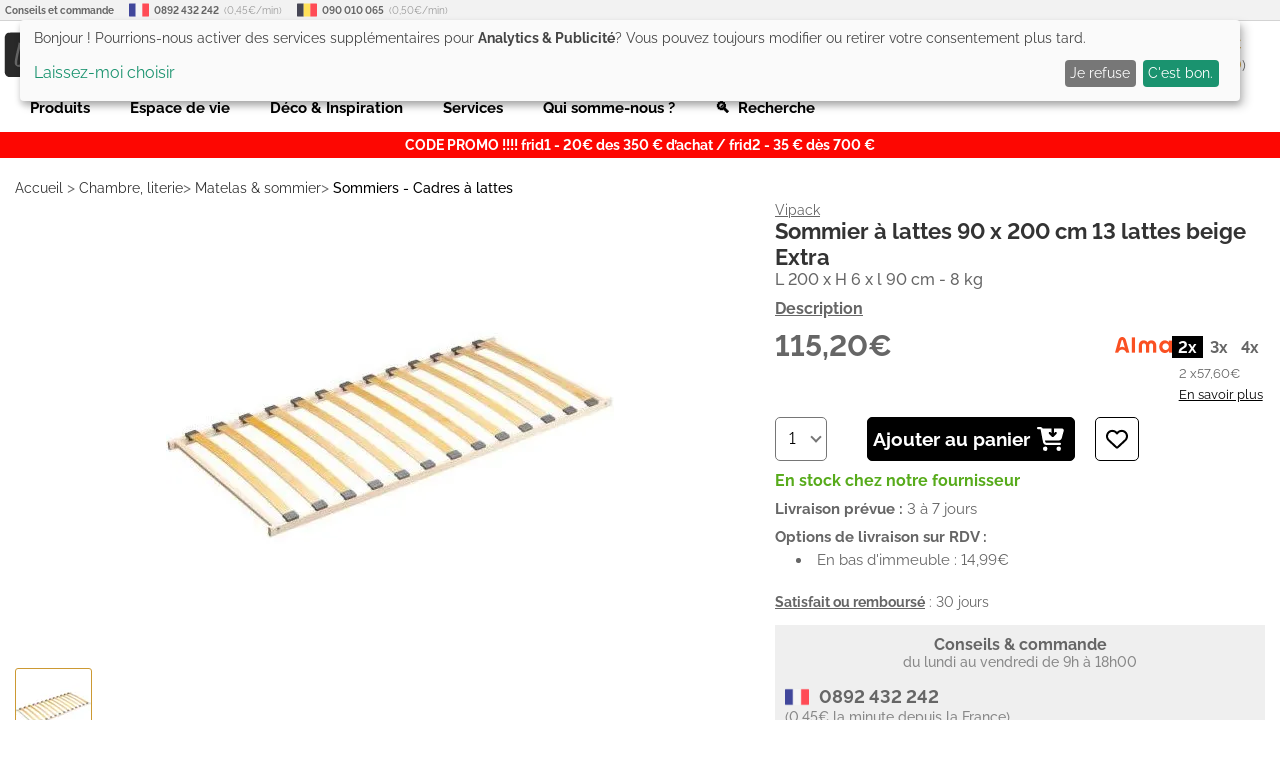

--- FILE ---
content_type: text/html; charset=UTF-8
request_url: https://www.lestendances.fr/195962/sommier-a-lattes-90-x-200-cm-13-lattes-beige-extra-5420070202077.html
body_size: 22562
content:
<!DOCTYPE html>
<html lang="fr">
<head>
    <meta charset="UTF-8">
    <meta name="viewport" content="width=device-width, initial-scale=1.0, maximum-scale=1.0">
    <meta name="p:domain_verify" content="692fe9b39848e677597997167cf25cbb">
    <meta name="google-site-verification" content="3A4xKAsdDRLXJywG4v2HH5agPv94o6s14lQGU2GHTSk">
    <meta name="msvalidate.01" content="DACB386E86AA62D174BADAB9B837E22C"/>
    <title>Sommier à lattes 90 x 200 cm 13 lattes beige Extra | LesTendances.fr</title>
    <meta name="description" content="Ce sommier à lattes en pin massif associe stabilité et solidité. Il vous garantit un grand confort pour un sommeil paisible. Dimensions : L 200 x l 90 x H 6 cm Poids : 8 kg Couchage : 90 x 200 cm Couleur : Beige Matière : bois massif Garantie : 2 ans Nombre de place : 1 Nombre de colis : 1 Nombre de lattes : 13">
            <meta name="keywords" content="5420070202077,LB200F1">
        <!-- GTM data layer -->
    <script>
        window.dataLayer = window.dataLayer || [];
        function gtag(){dataLayer.push(arguments);}
        gtag('consent', 'default', {
            'ad_storage': 'denied',
            'ad_user_data': 'denied',
            'ad_personalization': 'denied',
            'analytics_storage': 'denied'
        });
    </script>
    <script>
    dataLayer.push({
        'ecomm_prodid': '195962',
        'ecomm_pagetype': 'product',
        'ecomm_totalvalue': 115.2    });
    dataLayer.push({ecommerce: null});
    dataLayer.push({
        event: "view_item",
        ecommerce: {
            currency: "EUR",
            value: 95.998,
            items : [
                {
                    item_id: "195962",
                    item_name: "Sommier à lattes 90 x 200 cm 13 lattes beige Extra"
                }
            ]
        }
    })
</script>
    <!-- END GTM data layer -->
        <link rel="preconnect" href="https://www.googletagmanager.com"/>
    <!-- Google Tag Manager @formatter:off -->
    <script>(function(w,d,s,l,i){w[l]=w[l]||[];w[l].push({'gtm.start':
                new Date().getTime(),event:'gtm.js'});var f=d.getElementsByTagName(s)[0],
            j=d.createElement(s),dl=l!='dataLayer'?'&l='+l:'';j.async=true;j.src=
            'https://www.googletagmanager.com/gtm.js?id='+i+dl;f.parentNode.insertBefore(j,f);
        })(window,document,'script','dataLayer','GTM-5QWTML');</script>
    <!-- End Google Tag Manager @formatter:on -->
        <meta property="og:title" content="Sommier à lattes 90 x 200 cm 13 lattes beige Extra | LesTendances.fr">
    <meta property="og:description" content="Ce sommier à lattes en pin massif associe stabilité et solidité. Il vous garantit un grand confort pour un sommeil paisible. Dimensions : L 200 x l 90 x H 6 cm Poids : 8 kg Couchage : 90 x 200 cm Couleur : Beige Matière : bois massif Garantie : 2 ans Nombre de place : 1 Nombre de colis : 1 Nombre de lattes : 13">
    <meta property="og:type" content="website">
    <meta property="og:url" content="https://www.lestendances.fr/195962/sommier-a-lattes-90-x-200-cm-13-lattes-beige-extra-5420070202077.html">
    <meta property="og:image" content="https://www.lestendances.fr/Images/produits/sommier-a-lattes-90-x-200-cm-13-lattes-beige-extra-5420070202077-690319.jpg">
    <meta property="og:site_name" content="lestendances.fr"/>
    <meta property="og:locale" content="fr_FR"/>
                <link rel="canonical" href="https://www.lestendances.fr/195962/sommier-a-lattes-90-x-200-cm-13-lattes-beige-extra-5420070202077.html">
        <link rel="alternate" href="https://www.lestendances.fr/195962/sommier-a-lattes-90-x-200-cm-13-lattes-beige-extra-5420070202077.html" hreflang="fr">
            <link rel="shortcut icon" type="image/x-icon" href="/Images/favicon.ico">
    <link rel="icon" type="image/png" href="/Images/favicon.png">
    <link rel="preload" href="/fonts/raleway-v18-latin-ext-regular.woff2" as="font" type="font/woff2" crossorigin="anonymous">
    <link rel="preload" href="/fonts/raleway-v18-latin-ext-500.woff2" as="font" type="font/woff2" crossorigin="anonymous">
    <link rel="preload" href="/fonts/raleway-v18-latin-ext-600.woff2" as="font" type="font/woff2" crossorigin="anonymous">
    <link rel="preload" href="/fonts/raleway-v18-latin-ext-700.woff2" as="font" type="font/woff2" crossorigin="anonymous">
    <link rel="stylesheet" type="text/css" href="/Styles/css/57781ad0221ba7a31cd9bf6319e0e42b.css?v=c73db4cebfa4a9b857e8c5989b9364b5">
        <script>
        (adsbygoogle = window.adsbygoogle || []).push({
            google_ad_client: "ca-pub-3704201223459238",
            enable_page_level_ads: true
        });
    </script>
            <script defer type="text/javascript" src="/Scripts/js/57781ad0221ba7a31cd9bf6319e0e42b.js?v=c73db4cebfa4a9b857e8c5989b9364b5"></script>
            <script defer src="https://kit.fontawesome.com/b5a684c33c.js" crossorigin="anonymous"></script>
        </head>
<body class="soldes" data-webp="true">
<!--Structured Data-->
<script type="application/ld+json">{"@context":"http://schema.org","@type":"Organization","url":"https://www.lestendances.fr","logo":"https://www.lestendances.fr/Images/logo.png","contactPoint":[{"@type":"ContactPoint","telephone":"+33 892 432 242 (Touche 2)","contactType":"customer service"}]}</script>
<script type="application/ld+json">{"@context":"http://schema.org","@type":"BreadcrumbList","itemListElement":[{"@type":"ListItem","position":1,"item":{"@id":"https://wwww.lestendances.fr/chambre-literie-c-3.html","name":"Chambre, literie"}},{"@type":"ListItem","position":2,"item":{"@id":"https://wwww.lestendances.fr/matelas-sommier-c-28.html","name":"Matelas & sommier"}},{"@type":"ListItem","position":3,"item":{"@id":"https://wwww.lestendances.fr/sommiers-cadres-a-lattes-c-174.html","name":"Sommiers - Cadres à lattes"}}]}</script>
<script type="application/ld+json">{"@context":"http://schema.org","@type":"Product","itemCondition":"NewCondition","name":"Sommier à lattes 90 x 200 cm 13 lattes beige Extra","description":"Ce sommier à lattes en pin massif associe stabilité et solidité. Il vous garantit un grand confort pour un sommeil paisible.\n\nDimensions : L 200 x l 90 x H 6 cm\nPoids : 8 kg\nCouchage : 90 x 200 cm\nCouleur : Beige\nMatière : bois massif\nGarantie : 2 ans\nNombre de place : 1\nNombre de colis : 1\nNombre de lattes : 13","@id":"#195962","sku":"195962","mpn":"LB200F1","brand":"Vipack","image":"https://img.lestendances.fr/produits/sommier-a-lattes-90-x-200-cm-13-lattes-beige-extra-5420070202077-690319.jpg","offers":{"@type":"Offer","itemCondition":"NewCondition","price":115.2,"priceCurrency":"EUR","priceValidUntil":"2026-01-22","url":"https://www.lestendances.fr/195962/sommier-a-lattes-90-x-200-cm-13-lattes-beige-extra-5420070202077.html","availability":"InStock","hasMerchantReturnPolicy":{"@type":"MerchantReturnPolicy","applicableCountry":"FR","returnPolicyCategory":"https://schema.org/MerchantReturnFiniteReturnWindow","merchantReturnDays":14,"returnMethod":"https://schema.org/ReturnByMail","returnFees":"https://schema.org/FreeReturn"},"shippingDetails":{"@type":"OfferShippingDetails","shippingRate":{"@type":"MonetaryAmount","value":14.99,"currency":"EUR"},"shippingDestination":{"@type":"DefinedRegion","addressCountry":"FR"},"deliveryTime":{"@type":"ShippingDeliveryTime","handlingTime":{"@type":"QuantitativeValue","minValue":0,"maxValue":1,"unitCode":"DAY"},"transitTime":{"@type":"QuantitativeValue","minValue":3,"maxValue":7,"unitCode":"DAY"}}}},"category":"Sommiers - Cadres à lattes","gtin13":"5420070202077","color":"Beige","additionalProperty":[{"@type":"PropertyValue","name":"Couchage (cm)","value":"90x200"},{"@type":"PropertyValue","name":"Pieds inclus","value":"Non"},{"@type":"PropertyValue","name":"Nombre de lattes","value":"13"},{"@type":"PropertyValue","name":"Couleur principale","value":"Beige"},{"@type":"PropertyValue","name":"Largeur","value":"90 cm"},{"@type":"PropertyValue","name":"Longueur","value":"200 cm"},{"@type":"PropertyValue","name":"Profondeur","value":"90 cm"},{"@type":"PropertyValue","name":"Hauteur","value":"6 cm"},{"@type":"PropertyValue","name":"Poids","value":"8 kg"},{"@type":"PropertyValue","name":"Matière principale","value":"Bois"},{"@type":"PropertyValue","name":"Rangement","value":"Non"},{"@type":"PropertyValue","name":"Garantie","value":"2 ans"}]}</script><!--End Structured Data-->
<!--Body top trackings-->
<!--End Body top trackings-->
<!-- Google Tag Manager (noscript) -->
<noscript>
    <iframe src="https://www.googletagmanager.com/ns.html?id=GTM-5QWTML" height="0" width="0" style="display:none;visibility:hidden"></iframe>
</noscript>
<!-- End Google Tag Manager (noscript) -->
<header>
    <div class="header-container">
        <ul id="contact-phones" class="decorated">
            <li>
                <b>Conseils et commande</b>
            </li>
            <li>
                <img src="/Images/flags/32.png" alt="France">
                <b>0892 432 242</b> (0,45€/min)
            </li>
            <li>
                <img src="/Images/flags/10.png" alt="Belgique">
                <b>090 010 065</b> (0,50€/min)
            </li>
        </ul>
        <div id="header-top">
            <button type="button" class="icon-btn" id="main-menu-btn">
                <i class="fas fa-bars"></i>
            </button>
            <div id="site-logo">
                <a href="/" title=""><img src="/Images/logo.svg" width="207" height="48" alt="LesTendances.fr" title="LesTendances.fr"></a>
                <span class="logo-alt">LesTendances.fr</span>
            </div>
                            <button type="button" id="login-button" class="icon-btn follow-gen no-touch" data-follow="L2lkZW50aWZpY2F0aW9uLmh0bWw=">
                    <i class="fas fa-user"></i>
                    <span class="text-button">Me connecter</span>
                    <div class="login-sub-menu">
                        <ul>
                            <li>
                                <span class="connect-me follow-gen" data-follow="L2lkZW50aWZpY2F0aW9uLmh0bWw=">Connexion</span>
                            </li>
                            <li>
                                <span class="register-me follow-gen" data-follow="L2lkZW50aWZpY2F0aW9uLmh0bWw=">Nouveau? Créez un compte !</span>
                            </li>
                        </ul>
                    </div>
                </button>
                        <button type="button" id="favorites-button" class="icon-btn overlay-btn follow-gen" data-follow="L21lcy1wcm9kdWl0cy1mYXZvcmlzLmh0bWw=">
                <i class="fas fa-heart"></i><span class="number-overlay hidden">0</span>
                <span class="text-button">Mes favoris (<span id="favorite-items">0</span>)</span>
            </button>
            <button type="button" id="cart-button" class="icon-btn overlay-btn follow-gen" data-follow="L3Bhbmllci5odG1s">
                <i class="fas fa-shopping-cart"></i><span class="number-overlay hidden">0</span>
                <span id="cart-price">0,00€</span>
                <span class="text-button">Mon panier (<span id="cart-items">0</span>)</span>
            </button>
            <div id="header-search">
                <button type="button" id="search-terms" >Rechercher un article, une référence...</button>
                <label class="search-icon" for="search-terms" title="Rechercher un article, une référence..."><i class="fas fa-search"></i></label>
                <div id="adv-search-results"></div>
            </div>
        </div>
        <nav id="main-menu" class="sliding-menu">
            <div class="main-menu-header">
                <div class="main-menu-controls">
                    <button type="button" class="main-menu-back-btn">
                        <i class="fas fa-chevron-left"></i>
                    </button>
                    <button type="button" class="main-menu-close-btn">
                        <i class="fas fa-times"></i>
                    </button>
                </div>
            </div>
            <ul id="main-menu-container"></ul>
            <ul id="main-menu-links">
                <li><span class="follow-gen" data-follow="L2lkZW50aWZpY2F0aW9uLmh0bWw=">Connexion</span></li>
                <li><span class="follow-gen" data-follow="L21vbi1jb21wdGUuaHRtbA==">Mon compte</span></li>
                <li><span class="follow-gen" data-follow="L3JlbnNlaWduZW1lbnQtcHJvZHVpdC5odG1s">Contact</span></li>
            </ul>
        </nav>
        <nav id="sub-menu" class="sliding-menu"></nav>
        <nav id="mega-menu">
                <ul>
        <li class="mega-menu-item" data-id="-1000">Produits</li>
        <li class="mega-menu-item" data-id="-2000">Espace de vie</li>
        <li class="mega-menu-item" data-id="-3000">Déco & Inspiration</li>
        <li class="mega-menu-item" data-id="-4000">Services</li>
        <li class="menu-link follow-gen no-touch" data-follow="L3F1aS1zb21tZXMtbm91cy5odG1s">Qui somme-nous ?</li>
        <li class="menu-link search-terms">🔍&nbsp;&nbsp;Recherche</li>
    </ul>
            <div id="mega-menu-dropdown" class="hidden">
                <div class="mega-menu-container">
                    <ul class="mega-menu-left-pane"></ul>
                    <div class="mega-menu-content">
                        <div class="mega-menu-header-image"></div>
                        <div class="mega-menu-wrapper">
                            <ul class="mega-menu-categories">
                                <li class="mega-menu-column">
                                    <ul class="mega-menu-first-column-categories"></ul>
                                </li>
                                <li class="mega-menu-column">
                                    <ul class="mega-menu-second-column-categories"></ul>
                                </li>
                                <li class="mega-menu-column">
                                    <ul class="mega-menu-special-column"></ul>
                                </li>
                                <li class="mega-menu-column">
                                    <ul class="mega-menu-special-column2"></ul>
                                </li>
                                <li class="mega-menu-column">
                                    <ul class="mega-menu-special-column3"></ul>
                                </li>
                                <li class="mega-menu-column">
                                    <ul class="mega-menu-special-column4"></ul>
                                </li>
                            </ul>
                        </div>
                    </div>
                </div>
            </div>
        </nav>
                    <p id="specialPromo">CODE PROMO !!!!  frid1 - 20€ des 350 € d’achat / frid2 - 35 € dès 700 €</p>
                    </div>
</header>
<main>
    <div class="main-container"><nav id="breadCrumb">
    <ol>
        <li>
            <a href="/" title="Accueil">Accueil</a> &gt;
        </li>
                    <li>
                <a href="/chambre-literie-c-3.html" title="Chambre, literie">Chambre, literie</a>&gt;            </li>
                    <li>
                <a href="/matelas-sommier-c-28.html" title="Matelas & sommier">Matelas & sommier</a>&gt;            </li>
                    <li>
                <a href="/sommiers-cadres-a-lattes-c-174.html" title="Sommiers - Cadres à lattes">Sommiers - Cadres à lattes</a>            </li>
            </ol>
</nav>
<div class="product-top">
    <section class="product-name-images">
        <div id="product-images">
                                    <div class="product-image-slider" data-page="1">
                <div class="slider-control go-left">
                    <i class="fas fa-chevron-circle-left"></i>
                </div>
                <div class="slider-control go-right">
                    <i class="fas fa-chevron-circle-right"></i>
                </div>
                <ul>
                                                                <li class="product-picture-element current" data-nb="0">
                            <picture>
                                                                    <source media="(max-width:320px)" type="image/webp" srcset="https://img.lestendances.fr/produits/280x280/sommier-a-lattes-90-x-200-cm-13-lattes-beige-extra-5420070202077-690319.webp">
                                    <source media="(max-width:320px)" type="image/jpeg" srcset="https://img.lestendances.fr/produits/280x280/sommier-a-lattes-90-x-200-cm-13-lattes-beige-extra-5420070202077-690319.jpg">
                                                                    <source media="(max-width:375px)" type="image/webp" srcset="https://img.lestendances.fr/produits/335x335/sommier-a-lattes-90-x-200-cm-13-lattes-beige-extra-5420070202077-690319.webp">
                                    <source media="(max-width:375px)" type="image/jpeg" srcset="https://img.lestendances.fr/produits/335x335/sommier-a-lattes-90-x-200-cm-13-lattes-beige-extra-5420070202077-690319.jpg">
                                                                    <source media="(max-width:425px)" type="image/webp" srcset="https://img.lestendances.fr/produits/385x385/sommier-a-lattes-90-x-200-cm-13-lattes-beige-extra-5420070202077-690319.webp">
                                    <source media="(max-width:425px)" type="image/jpeg" srcset="https://img.lestendances.fr/produits/385x385/sommier-a-lattes-90-x-200-cm-13-lattes-beige-extra-5420070202077-690319.jpg">
                                                                    <source media="(max-width:768px)" type="image/webp" srcset="https://img.lestendances.fr/produits/408x408/sommier-a-lattes-90-x-200-cm-13-lattes-beige-extra-5420070202077-690319.webp">
                                    <source media="(max-width:768px)" type="image/jpeg" srcset="https://img.lestendances.fr/produits/408x408/sommier-a-lattes-90-x-200-cm-13-lattes-beige-extra-5420070202077-690319.jpg">
                                                                    <source media="(max-width:1024px)" type="image/webp" srcset="https://img.lestendances.fr/produits/564x564/sommier-a-lattes-90-x-200-cm-13-lattes-beige-extra-5420070202077-690319.webp">
                                    <source media="(max-width:1024px)" type="image/jpeg" srcset="https://img.lestendances.fr/produits/564x564/sommier-a-lattes-90-x-200-cm-13-lattes-beige-extra-5420070202077-690319.jpg">
                                                                    <source media="(max-width:1440px)" type="image/webp" srcset="https://img.lestendances.fr/produits/755x755/sommier-a-lattes-90-x-200-cm-13-lattes-beige-extra-5420070202077-690319.webp">
                                    <source media="(max-width:1440px)" type="image/jpeg" srcset="https://img.lestendances.fr/produits/755x755/sommier-a-lattes-90-x-200-cm-13-lattes-beige-extra-5420070202077-690319.jpg">
                                                                    <source  type="image/webp" srcset="https://img.lestendances.fr/produits/955x955/sommier-a-lattes-90-x-200-cm-13-lattes-beige-extra-5420070202077-690319.webp">
                                    <source  type="image/jpeg" srcset="https://img.lestendances.fr/produits/955x955/sommier-a-lattes-90-x-200-cm-13-lattes-beige-extra-5420070202077-690319.jpg">
                                                                <img class="" src="https://img.lestendances.fr/produits/955x955/sommier-a-lattes-90-x-200-cm-13-lattes-beige-extra-5420070202077-690319.jpg"  alt="Sommier à lattes 90 x 200 cm 13 lattes beige Extra - Photo n°1" title="Sommier à lattes 90 x 200 cm 13 lattes beige Extra - Photo n°1" width="448" height="446">
                            </picture>
                        </li>
                                                                                                                                                                    </ul>
            </div>
            <div class="product-image-minis">
                <ul>
                                                                <li class="picture-thumbnail current" data-nb="0">
                            <picture>
                                <source sizes="75px" type="image/webp" srcset="https://img.lestendances.fr/produits/75x75/sommier-a-lattes-90-x-200-cm-13-lattes-beige-extra-5420070202077-690319.webp 75w">
                                <source sizes="75px" type="image/jpeg" srcset="https://img.lestendances.fr/produits/75x75/sommier-a-lattes-90-x-200-cm-13-lattes-beige-extra-5420070202077-690319.jpg 75w">
                                <img class="lazy-loaded" src="https://img.lestendances.fr/produits/75x75/sommier-a-lattes-90-x-200-cm-13-lattes-beige-extra-5420070202077-690319.jpg" loading="lazy" alt="Sommier à lattes 90 x 200 cm 13 lattes beige Extra - Photo n°1" title="Sommier à lattes 90 x 200 cm 13 lattes beige Extra - Photo n°1" width="75" height="75">
                            </picture>
                        </li>
                                                                                                                                                                    </ul>
            </div>
        </div>
    </section>
    <section class="product-side-panel">
                    <div class="product-brand follow-gen" data-follow="L21hcnF1ZXMvdmlwYWNrLTMxMDcuaHRtbA==">Vipack</div>
                <div class="product-name">
            <h1>Sommier à lattes 90 x 200 cm 13 lattes beige Extra</h1>
        </div>
        <div class="product-sub-title">L 200 x H 6 x l 90 cm - 8 kg</div>
        <div class="product-questions-reviews">
            <a href="#description" title="Description" class="descr" id="go-descr">Description</a>        </div>
        <div class="product-price-like">
            <div class="product-price">115,20€</div>
                            <div id="pay-means">
                    <div class="pay-types">
                        <div class="pay-logo"><img src="/Images/payment/alma-logo.png" alt="Logo Alma"></div>
                        <ul class="pay-installments">
                                                                                                                                    <li data-id="p2" class="pay-cur">2x</li>
                                                                                                                                                                    <li data-id="p3" class="">3x</li>
                                                                                                                                                                    <li data-id="p4" class="">4x</li>
                                                                                                                                                                                                                        </ul>
                    </div>
                    <div class="pay-descr">
                        <ul class="pay-descr-list">
                                                                                                                                    <li data-id="p2" class="pay-ins-cur">2 x <span class="pay-ins-price">57,60€</span></li>
                                                                                                                                                                    <li data-id="p3" class="">3 x <span class="pay-ins-price">38,40€</span></li>
                                                                                                                                                                    <li data-id="p4" class="">4 x <span class="pay-ins-price">28,80€</span></li>
                                                                                                                                                                                                                        </ul>
                    </div>
                    <button type="button" class="pay-more-infos">En savoir plus</button>
                </div>
                    </div>
                            <div class="product-cart product-information m-top">
                <div class="custom-select">
                    <select class="cart-amount">
                                                    <option value="1">1</option>
                                                    <option value="2">2</option>
                                                    <option value="3">3</option>
                                                    <option value="4">4</option>
                                                    <option value="5">5</option>
                                                    <option value="6">6</option>
                                                    <option value="7">7</option>
                                                    <option value="8">8</option>
                                                    <option value="9">9</option>
                                                    <option value="10">10</option>
                                                    <option value="11">11</option>
                                                    <option value="12">12</option>
                                                    <option value="13">13</option>
                                                    <option value="14">14</option>
                                                    <option value="15">15</option>
                                                    <option value="16">16</option>
                                                    <option value="17">17</option>
                                                    <option value="18">18</option>
                                                    <option value="19">19</option>
                                                    <option value="20">20</option>
                                                    <option value="21">21</option>
                                                    <option value="22">22</option>
                                                    <option value="23">23</option>
                                                    <option value="24">24</option>
                                                    <option value="25">25</option>
                                                    <option value="26">26</option>
                                                    <option value="27">27</option>
                                                    <option value="28">28</option>
                                                    <option value="29">29</option>
                                                    <option value="30">30</option>
                                                    <option value="31">31</option>
                                                    <option value="32">32</option>
                                                    <option value="33">33</option>
                                                    <option value="34">34</option>
                                                    <option value="35">35</option>
                                                    <option value="36">36</option>
                                                    <option value="37">37</option>
                                                    <option value="38">38</option>
                                                    <option value="39">39</option>
                                                    <option value="40">40</option>
                                                    <option value="41">41</option>
                                                    <option value="42">42</option>
                                                    <option value="43">43</option>
                                                    <option value="44">44</option>
                                                    <option value="45">45</option>
                                                    <option value="46">46</option>
                                                    <option value="47">47</option>
                                                    <option value="48">48</option>
                                                    <option value="49">49</option>
                                                    <option value="50">50</option>
                                            </select>
                </div>
                <button type="button" class="cart-add">Ajouter au panier
                    <i class="fas fa-cart-arrow-down"></i>
                </button>
                <button type="button" class="product-like" data-id="195962">
                    <i class="far fa-heart"></i>
                </button>
            </div>
                            <div class="product-stock product-information available">
                <b>En stock chez notre fournisseur</b>
            </div>
                            <div class="product-delivery product-information">
                <ul>
                                            <li class="delivery">
                            <b>Livraison prévue : </b>3 à 7 jours                        </li>
                                    </ul>
            </div>
            <div class="product-delivery product-information product-deliv-infos">
                <ul>
                    <li><b>Options de livraison sur RDV :</b>
                        <ul class="delivery-options">
                            <li>En bas d'immeuble : 14,99€</li>
                                                                                </ul>
                    </li>
                </ul>
            </div>
                        <div class="product-satisfied product-satisfied2 product-information follow-gen" data-follow="L3NhdGlzZmFpdC1vdS1yZW1ib3Vyc2UuaHRtbA==">
                <b>Satisfait ou remboursé</b> : 30 jours
            </div>
                            <div class="product-phone product-information">
            <div class="title">Conseils & commande</div>
            <div class="availability">du lundi au vendredi de 9h à 18h00</div>
            <div class="phone-details">
                <img src="/Images/flags/32.png" alt="Drapeau France" title="Drapeau France" loading="lazy" width="32" height="32"><span class="phone">0892 432 242</span><span class="cost">(0.45€ la minute depuis la France)</span>
            </div>
        </div>
        <div class="product-information product-ref product-sharing">
            <div>
                <b>Référence</b> : 195962            </div>
            <div>
                Partager :
                <button type="button" class="follow-gen" title="Partager par email" data-follow="[base64]">
                    <i class="fas fa-envelope"></i>
                </button>
                <button type="button" class="follow-gen" title="Partager sur Facebook" data-follow="aHR0cHM6Ly93d3cuZmFjZWJvb2suY29tL3NoYXJlci9zaGFyZXIucGhwP3U9aHR0cHM6Ly93d3cubGVzdGVuZGFuY2VzLmZyLzE5NTk2Mi9zb21taWVyLWEtbGF0dGVzLTkwLXgtMjAwLWNtLTEzLWxhdHRlcy1iZWlnZS1leHRyYS01NDIwMDcwMjAyMDc3Lmh0bWw=">
                    <i class="fab fa-facebook-f"></i>
                </button>
                <button type="button" class="follow-gen" title="Partager sur Pinterest" data-follow="aHR0cHM6Ly9waW50ZXJlc3QuY29tL3Bpbi9jcmVhdGUvbGluay8/dXJsPWh0dHBzOi8vd3d3Lmxlc3RlbmRhbmNlcy5mci8xOTU5NjIvc29tbWllci1hLWxhdHRlcy05MC14LTIwMC1jbS0xMy1sYXR0ZXMtYmVpZ2UtZXh0cmEtNTQyMDA3MDIwMjA3Ny5odG1s">
                    <i class="fab fa-pinterest-p"></i>
                </button>
                <button type="button" class="follow-gen" title="Partager sur Twitter/X" data-follow="aHR0cHM6Ly94LmNvbS9pbnRlbnQvdHdlZXQvP3VybD1odHRwczovL3d3dy5sZXN0ZW5kYW5jZXMuZnIvMTk1OTYyL3NvbW1pZXItYS1sYXR0ZXMtOTAteC0yMDAtY20tMTMtbGF0dGVzLWJlaWdlLWV4dHJhLTU0MjAwNzAyMDIwNzcuaHRtbA==">
                    <i class="fa-brands fa-x-twitter"></i>
                </button>
            </div>
        </div>
                    <div class="product-information">
                <div class="open-today follow-gen" data-follow="L3F1ZXN0aW9uLmh0bWw/cD0xOTU5NjI=">
                    Besoin d’aide ? 📞 Demandez un rappel!                </div>
            </div>
            </section>
</div>
<nav class="product-sections"></nav>
<ul class="km-accordeon">
    <li class="km-element">
        <button type="button" class="btn-section">Description<i class="far fa-plus"></i></button>
        <section class="product-description togglable-section" id="description" data-id="195962">
            <article>Ce sommier à lattes en pin massif associe stabilité et solidité. Il vous garantit un grand confort pour un sommeil paisible.<br>
<br>
<b>Dimensions</b> : L 200 x l 90 x H 6 cm<br>
<b>Poids</b> : 8 kg<br>
<b>Couchage</b> : 90 x 200 cm<br>
<b>Couleur</b> : Beige<br>
<b>Matière</b> : bois massif<br>
<b>Garantie</b> : 2 ans<br>
<b>Nombre de place</b> : 1<br>
<b>Nombre de colis</b> : 1<br>
<b>Nombre de lattes</b> : 13</article>
        </section>
    </li>
    <li class="km-element">
        <button type="button" class="btn-section">Caractéristiques<i class="far fa-plus"></i></button>
        <section class="product-characteristics togglable-section" id="caracteristiques">
            <ul>
                                                        <li>
                        <div class="tech-name">Couchage (cm) :</div>
                        <div class="tech-values">
                                                                                                <div class="tech-value">90x200</div>
                                                                                    </div>
                    </li>
                                                        <li>
                        <div class="tech-name">Pieds inclus :</div>
                        <div class="tech-values">
                                                                                                <div class="tech-value">Non</div>
                                                                                    </div>
                    </li>
                                                        <li>
                        <div class="tech-name">Nombre de lattes :</div>
                        <div class="tech-values">
                                                                                                <div class="tech-value">13</div>
                                                                                    </div>
                    </li>
                                                        <li>
                        <div class="tech-name">Couleur principale :</div>
                        <div class="tech-values">
                                                                                                <div class="tech-value value-color" data-color="e1c699" title="Beige">Beige</div>
                                                                                    </div>
                    </li>
                                                        <li>
                        <div class="tech-name">Largeur (cm) :</div>
                        <div class="tech-values">
                                                                                                <div class="tech-value">90 cm</div>
                                                                                    </div>
                    </li>
                                                        <li>
                        <div class="tech-name">Longueur (cm) :</div>
                        <div class="tech-values">
                                                                                                <div class="tech-value">200 cm</div>
                                                                                    </div>
                    </li>
                                                        <li>
                        <div class="tech-name">Profondeur (cm) :</div>
                        <div class="tech-values">
                                                                                                <div class="tech-value">90 cm</div>
                                                                                    </div>
                    </li>
                                                        <li>
                        <div class="tech-name">Hauteur (cm) :</div>
                        <div class="tech-values">
                                                                                                <div class="tech-value">6 cm</div>
                                                                                    </div>
                    </li>
                                                        <li>
                        <div class="tech-name">Poids (kg) :</div>
                        <div class="tech-values">
                                                                                                <div class="tech-value">8 kg</div>
                                                                                    </div>
                    </li>
                                                        <li>
                        <div class="tech-name">Matière principale :</div>
                        <div class="tech-values">
                                                                                                <div class="tech-value">Bois</div>
                                                                                    </div>
                    </li>
                                                        <li>
                        <div class="tech-name">Rangement :</div>
                        <div class="tech-values">
                                                                                                <div class="tech-value">Non</div>
                                                                                    </div>
                    </li>
                                                                            <li>
                        <div class="tech-name">Garantie :</div>
                        <div class="tech-values">
                                                                                                <div class="tech-value">2 ans</div>
                                                                                    </div>
                    </li>
                                <li>
                    <div class="tech-name">ID :</div>
                    <div class="tech-values">
                        <div class="tech-value">195962</div>
                    </div>
                </li>
                            </ul>
        </section>
    </li>
    <li class="km-element">
        <button type="button" class="btn-section">Paiement, livraison, service<i class="far fa-plus"></i></button>
        <section class="product-delivery togglable-section" id="tarif-et-livraison">
            <div class="inf-row">
                <div class="inf-col">
                    <article>
                        <div class="inf-title">Paiements sécurisés</div>
                        <p>
                            Le paiement en ligne est entièrement sécurisé grâce au protocole de cryptage SSL (Secure Socket Layer), garantissant la protection de vos données bancaires, qui ne sont en aucun cas conservées par Les Tendances. Pour renforcer cette sécurité, certains modes de paiement intègrent la technologie 3D Secure/SafeKey. Ce dispositif ajoute une couche de protection supplémentaire en exigeant un code unique, envoyé par SMS sur votre mobile ou par message vocal sur votre téléphone fixe.
                        </p>
                        <ul>
                            <li>Par carte bancaire</li>
                            <li>
                                <img src="/Images/payment/cb.svg" width="42" height="28" alt="logo CB" title="logo CB" style="vertical-align: middle">
                                <img src="/Images/payment/visa.svg" width="42" height="28" alt="logo VISA" title="logo VISA" style="vertical-align: middle">
                                <img src="/Images/payment/mastercard.svg" width="42" height="28" alt="logo Mastercard" title="logo Mastercard" style="vertical-align: middle">
                                <img src="/Images/payment/amex.svg" width="38" height="24" alt="logo American Express" title="logo American Express" style="vertical-align: middle">
                            </li>
                            <li>Paypal <img src="/Images/payment/paypal.svg" width="43" height="26" alt="logo Paypal" title="logo Paypal" style="vertical-align: middle"></li>
                            <li>Virement bancaire</li>
                            <li>Mandat administratif</li>
                        </ul>
                    </article>
                    <article>
                        <div class="inf-title">Paiement en 2, 3, 4 ou 10x</div>
                        <p>
                            Le calendrier de remboursement pour le paiement en 2X, 3X, 4X et 10X commence dès la confirmation de la commande par notre partenaire et se déroule comme suit :
                        </p>
                        <ul class="w-bullets">
                            <li>Première échéance le jour de la commande.</li>
                            <li>Deuxième échéance 30 jours après le jour de la commande</li>
                            <li>Troisième échéance 60 jours après le jour de la commande</li>
                        </ul>
                        <ul>
                            <li><div class="flex-v-center">CB 2x, 3x, 4x et 10x via <img src="/Images/payment/alma-logo.png" width="57" height="16" alt="logo Alma" title="logo Alma"></div></li>
                            <li><div class="flex-v-center">Paypal 4x <img src="/Images/payment/paypal2.svg" width="150" height="38" alt="logo Paypal" title="logo Paypal" style="height: 28px; width: auto;"></div></li>
                        </ul>
                    </article>
                    <article>
                        <div class="inf-title">Pays de livraison</div>
                        <p>
                            Nous collaborons avec plusieurs usines de fabrication en Europe et travaillons avec des sociétés de transport spécialisées, ce qui nous permet de proposer des articles livrables dans plusieurs pays. Cependant, certaines sociétés de transport ne desservent pas tous les pays européens. Les tarifs de livraison et les pays desservis sont indiqués sur chaque fiche produit.
                        </p>
                        <p>
                            Les délais en jours ouvrés (hors week-end et jours fériés) d'expéditions affichés sur la fiche du produit correspondent au délai de préparation de votre commande, de fabrication ou d'approvisionnement du produit.<br>
                        </p>
                        <p>Cet article est livrable dans les pays suivants :</p>
                        <ul class="delivery-countries">
                                                            <li>
                                    <div class="flag">
                                        <img src="/Images/flags/32.png" alt="Drapeau France métropolitaine" title="Drapeau France métropolitaine" loading="lazy" width="32" height="32">
                                    </div>
                                    <div class="country">France métropolitaine</div>
                                                                            <div class="price">14,99€</div>
                                                                    </li>
                                                            <li>
                                    <div class="flag">
                                        <img src="/Images/flags/5.png" alt="Drapeau Allemagne" title="Drapeau Allemagne" loading="lazy" width="32" height="32">
                                    </div>
                                    <div class="country">Allemagne</div>
                                                                            <div class="price">18,74€</div>
                                                                    </li>
                                                            <li>
                                    <div class="flag">
                                        <img src="/Images/flags/10.png" alt="Drapeau Belgique" title="Drapeau Belgique" loading="lazy" width="32" height="32">
                                    </div>
                                    <div class="country">Belgique</div>
                                                                            <div class="price">22,49€</div>
                                                                    </li>
                                                            <li>
                                    <div class="flag">
                                        <img src="/Images/flags/28.png" alt="Drapeau Espagne" title="Drapeau Espagne" loading="lazy" width="32" height="32">
                                    </div>
                                    <div class="country">Espagne</div>
                                                                            <div class="price">20,24€</div>
                                                                    </li>
                                                            <li>
                                    <div class="flag">
                                        <img src="/Images/flags/45.png" alt="Drapeau Italie" title="Drapeau Italie" loading="lazy" width="32" height="32">
                                    </div>
                                    <div class="country">Italie</div>
                                                                            <div class="price">18,74€</div>
                                                                    </li>
                                                            <li>
                                    <div class="flag">
                                        <img src="/Images/flags/51.png" alt="Drapeau Luxembourg" title="Drapeau Luxembourg" loading="lazy" width="32" height="32">
                                    </div>
                                    <div class="country">Luxembourg</div>
                                                                            <div class="price">26,23€</div>
                                                                    </li>
                                                            <li>
                                    <div class="flag">
                                        <img src="/Images/flags/69.png" alt="Drapeau Portugal" title="Drapeau Portugal" loading="lazy" width="32" height="32">
                                    </div>
                                    <div class="country">Portugal</div>
                                                                            <div class="price">25,48€</div>
                                                                    </li>
                                                    </ul>
                    </article>
                    <article>
                        <div class="inf-title">Satisfait ou Remboursé</div>
                        <p>
                            Vous disposez d'un délai de 30 jours pour exercer votre droit de rétractation.<br>
                            Le remboursement sera effectué dès réception et vérification de votre colis, sous réserve que les articles soient complets, intacts et dans leur emballage d'origine.<br>
                            Le remboursement sera effectué selon le même mode de paiement que celui utilisé lors de votre commande. Si vous avez un compte à débit différé, le remboursement apparaîtra sur votre prochain relevé.<br>
                            En cas d'exercice du droit de rétractation, les frais de livraison retour des articles resteront à la charge du client.<br>
                        </p>
                        <p>
                            Comment procéder ?
                        </p>
                        <ul class="w-bullets">
                            <li>Connectez-vous à votre compte avec vos identifiants et mot de passe.</li>
                            <li>Accédez à notre page "Support".</li>
                            <li>Soumettez votre demande.</li>
                            <li>Vous recevrez un email de confirmation.</li>
                            <li>Un email récapitulatif contenant les instructions pour retourner votre colis vous sera envoyé par notre Service Client.</li>
                        </ul>
                    </article>
                </div>
                <div class="inf-col">
                    <article>
                        <div class="inf-title">Livraison</div>
                        <p>
                            Chaque article peut bénéficier de différentes options de livraison et d’installation. Si aucune information ni tarif n’est indiqué sur la fiche produit, cela signifie que nous ne pouvons pas assurer ces services pour l’article concerné.<br>
                            Voici les options disponibles sur notre site :
                        </p>
                        <ul class="w-bullets">
                            <li><b>Livraison en bas d’immeuble :</b> Le transporteur vous contactera pour convenir d’un rendez-vous afin de livrer votre commande au pied de votre immeuble.</li>
                            <li><b>Livraison à l’étage :</b> Après prise de rendez-vous, les livreurs déposeront votre commande dans la pièce de votre choix, à l’étage.</li>
                            <li><b>Option installation :</b> Nos livreurs se chargent du montage des articles de votre commande.</li>
                        </ul>
                    </article>
                    <article>
                        <div class="inf-title">Bonnes pratiques à la livraison</div>
                        <ol class="w-nums w-marg-top">
                            <li>
                                Vérification à la réception
                                <p class="no-marg-top">À la livraison, vérifiez la conformité et l'état des produits en présence du livreur. Notez toute anomalie sur le bon de livraison et prenez une photo dans l'idéal.</p>
                            </li>
                            <li>
                                Si le livreur refuse d'attendre
                                <p class="no-marg-top">Insistez sur votre droit de vérifier. Si refusé, mentionnez-le sur le bon : "Le livreur n’a pas voulu patienter."</p>
                            </li>
                            <li>
                                Si le livreur refuse la reprise du colis
                                <p class="no-marg-top">Le livreur doit reprendre le colis, s'il est dans son emballage d'origine. Si refusé, inscrivez : "Colis refusé – reprise non acceptée."</p>
                            </li>
                            <li>
                                Mentions valides et invalides
                                <ul class="w-marg-bot">
                                    <li>
                                        ✅ Valides :
                                        <ul class="w-marg-left">
                                            <li>"Carton déchiré + produit cassé."</li>
                                            <li>"Emballage troué + vitre cassée."</li>
                                            <li>"Colis manquant."</li>
                                        </ul>
                                    </li>
                                    <li>
                                        ❌ Invalides :
                                        <ul class="w-marg-left">
                                            <li>"Sous réserve de déballage."</li>
                                        </ul>
                                    </li>
                                </ul>
                            </li>
                            <li>
                                Informations supplémentaires
                                <ul>
                                    <li>Consulter nos <a href="/cgv.html#art-6">CGV – Article 6</a>.</li>
                                    <li>
                                        Service Client :
                                        <ul class="w-marg-left">
                                            <li>📞 <a href="tel:0180885190">01 80 88 51 90</a></li>
                                            <li>📧 <a href="mailto:sav.lestendances@gmail.com">sav.lestendances@gmail.com</a></li>
                                        </ul>
                                    </li>
                                </ul>
                            </li>
                        </ol>
                    </article>
                    <article>
                        <div class="inf-title">Reprise gratuite de votre ancien produit</div>
                        <p>
                            Vous devez contacter notre service après-vente téléphonique afin que la procédure à suivre vous soit communiquée.<br>
                            Le meuble usagé doit être de même nature que le meuble acheté et livré. (pour l'achat d'un canapé, nous reprenons un canapé)<br>
                            La quantité à reprendre doit être la même que la quantité achetée un meuble acheté = un meuble repris.
                        </p>
                        <p>
                            <b>Produits de plus de 30 kg</b><br>
                            L’appel ou le mail au service après-vente permet d’enregistrer votre demande de prise en charge de votre ancien produit. Cette volonté doit être confirmée au transporteur lors de la prise de rendez-vous concernant la livraison de votre produit neuf acheté sur notre site.<br>
                            La reprise de l’ancien mobilier doit pouvoir être faite lors de la livraison du produit neuf. En cas d’indisponibilité de l’ancien mobilier à reprendre au moment de la livraison, la reprise ne pourra être effectuée ultérieurement.<br>
                            Le meuble doit être démonté avant la reprise. Les textiles doivent quant à eux être houssés pour des raisons d'hygiène.
                        </p>
                        <p>
                            <b>Produits de moins de 30 kg</b><br>
                            Vous devez prendre contact avec notre service après-vente afin que celui-ci vous communique la procédure à suivre pour procéder la reprise de votre produit; et ceci afin de faciliter le traitement par nos équipes.<br>
                            Cette procédure doit être respectée scrupuleusement, sous peine de voir votre produit refusé.
                        </p>
                    </article>
                    <article>
                        <div class="inf-title">Conditions générales de vente et de livraison</div>
                        <p>
                            Consultez les <a href="/cgv.html">conditions générales de vente et de livraison</a>.
                        </p>
                    </article>
                </div>
            </div>
        </section>
    </li>
</ul>

    <section class="prod-listing-container" id="vous-pourriez-aussi-aimer">
        <div class="section-title centered">
            Dans le même esprit
        </div>
        <div class="slider-container" data-page="1">
            <div class="slider-control slider-left invisible">
                <i class="fas fa-chevron-circle-left"></i>
            </div>
            <ul class="cat-listing-slider centered">
                <li class="follow-gen assoc-switch-parent" data-follow="LzMyNDUxL3NvbW1pZXItYS1sYXR0ZXMtZW4tYm9pcy1hdmVjLWNhZHJlLWVuLWFjaWVyLXF1YWxpdGUtZnJhbmNhaXNlLTM0ODA5NDAwMzQ4ODkuaHRtbA==">
    <div class="fig product-listing-box">
        <div class="product-image-area">
            <div class="ratio-trick"></div>
            <picture>
                                    <source media="(max-width:320px)" type="image/webp" srcset="https://img.lestendances.fr/produits/124x124/sommier-a-lattes-en-bois-avec-cadre-en-acier-qualite-francaise-3480940034889-93831.webp">
                    <source media="(max-width:320px)" type="image/jpeg" srcset="https://img.lestendances.fr/produits/124x124/sommier-a-lattes-en-bois-avec-cadre-en-acier-qualite-francaise-3480940034889-93831.jpg">
                                    <source media="(max-width:375px)" type="image/webp" srcset="https://img.lestendances.fr/produits/150x150/sommier-a-lattes-en-bois-avec-cadre-en-acier-qualite-francaise-3480940034889-93831.webp">
                    <source media="(max-width:375px)" type="image/jpeg" srcset="https://img.lestendances.fr/produits/150x150/sommier-a-lattes-en-bois-avec-cadre-en-acier-qualite-francaise-3480940034889-93831.jpg">
                                    <source media="(max-width:425px)" type="image/webp" srcset="https://img.lestendances.fr/produits/174x174/sommier-a-lattes-en-bois-avec-cadre-en-acier-qualite-francaise-3480940034889-93831.webp">
                    <source media="(max-width:425px)" type="image/jpeg" srcset="https://img.lestendances.fr/produits/174x174/sommier-a-lattes-en-bois-avec-cadre-en-acier-qualite-francaise-3480940034889-93831.jpg">
                                    <source media="(max-width:768px)" type="image/webp" srcset="https://img.lestendances.fr/produits/204x204/sommier-a-lattes-en-bois-avec-cadre-en-acier-qualite-francaise-3480940034889-93831.webp">
                    <source media="(max-width:768px)" type="image/jpeg" srcset="https://img.lestendances.fr/produits/204x204/sommier-a-lattes-en-bois-avec-cadre-en-acier-qualite-francaise-3480940034889-93831.jpg">
                                    <source media="(max-width:1024px)" type="image/webp" srcset="https://img.lestendances.fr/produits/290x290/sommier-a-lattes-en-bois-avec-cadre-en-acier-qualite-francaise-3480940034889-93831.webp">
                    <source media="(max-width:1024px)" type="image/jpeg" srcset="https://img.lestendances.fr/produits/290x290/sommier-a-lattes-en-bois-avec-cadre-en-acier-qualite-francaise-3480940034889-93831.jpg">
                                    <source media="(max-width:1440px)" type="image/webp" srcset="https://img.lestendances.fr/produits/380x380/sommier-a-lattes-en-bois-avec-cadre-en-acier-qualite-francaise-3480940034889-93831.webp">
                    <source media="(max-width:1440px)" type="image/jpeg" srcset="https://img.lestendances.fr/produits/380x380/sommier-a-lattes-en-bois-avec-cadre-en-acier-qualite-francaise-3480940034889-93831.jpg">
                                    <source  type="image/webp" srcset="https://img.lestendances.fr/produits/448x448/sommier-a-lattes-en-bois-avec-cadre-en-acier-qualite-francaise-3480940034889-93831.webp">
                    <source  type="image/jpeg" srcset="https://img.lestendances.fr/produits/448x448/sommier-a-lattes-en-bois-avec-cadre-en-acier-qualite-francaise-3480940034889-93831.jpg">
                                <img class="lazy-loaded" src="https://img.lestendances.fr/produits/448x448/sommier-a-lattes-en-bois-avec-cadre-en-acier-qualite-francaise-3480940034889-93831.jpg" loading="lazy" alt="Sommier à lattes en bois avec cadre en acier - Qualité Française" width="355" height="448">
            </picture>
                                </div>
        <div class="fig-title product-identification">
            <div class="product-name">Sommier à lattes en bois avec cadre en acier - Qualité Française</div>
        </div>
        <div class="product-price">
                        <span class="price">
                89,45€                            </span>
                            <div class="product-rating ">
                                            <div class="review-star star-on">
                            <i class="fas fa-star"></i>
                        </div>
                                            <div class="review-star star-on">
                            <i class="fas fa-star"></i>
                        </div>
                                            <div class="review-star star-on">
                            <i class="fas fa-star"></i>
                        </div>
                                            <div class="review-star star-on">
                            <i class="fas fa-star"></i>
                        </div>
                                            <div class="review-star star-off">
                            <i class="far fa-star"></i>
                        </div>
                                    </div>
                    </div>
                                    <div class="child-colors"><ul class="child-color-list has-color-photo"><li class="color-photo"></li></ul></div>
                                </div>
</li><li class="follow-gen assoc-switch-parent" data-follow="LzE5NjYxNi9jYWRyZS1hLTI4LWxhdHRlcy1lbi1oZXRyZS1tYXNzaWYtbWF4aW11cy1jb25mb3J0LWFzc3VyZS0zNjY2NzIyNTU5NTA4Lmh0bWw=">
    <div class="fig product-listing-box">
        <div class="product-image-area">
            <div class="ratio-trick"></div>
            <picture>
                                    <source media="(max-width:320px)" type="image/webp" srcset="https://img.lestendances.fr/produits/124x124/cadre-a-28-lattes-en-hetre-massif-maximus-confort-assure-3666722559508-2816546.webp">
                    <source media="(max-width:320px)" type="image/jpeg" srcset="https://img.lestendances.fr/produits/124x124/cadre-a-28-lattes-en-hetre-massif-maximus-confort-assure-3666722559508-2816546.jpg">
                                    <source media="(max-width:375px)" type="image/webp" srcset="https://img.lestendances.fr/produits/150x150/cadre-a-28-lattes-en-hetre-massif-maximus-confort-assure-3666722559508-2816546.webp">
                    <source media="(max-width:375px)" type="image/jpeg" srcset="https://img.lestendances.fr/produits/150x150/cadre-a-28-lattes-en-hetre-massif-maximus-confort-assure-3666722559508-2816546.jpg">
                                    <source media="(max-width:425px)" type="image/webp" srcset="https://img.lestendances.fr/produits/174x174/cadre-a-28-lattes-en-hetre-massif-maximus-confort-assure-3666722559508-2816546.webp">
                    <source media="(max-width:425px)" type="image/jpeg" srcset="https://img.lestendances.fr/produits/174x174/cadre-a-28-lattes-en-hetre-massif-maximus-confort-assure-3666722559508-2816546.jpg">
                                    <source media="(max-width:768px)" type="image/webp" srcset="https://img.lestendances.fr/produits/204x204/cadre-a-28-lattes-en-hetre-massif-maximus-confort-assure-3666722559508-2816546.webp">
                    <source media="(max-width:768px)" type="image/jpeg" srcset="https://img.lestendances.fr/produits/204x204/cadre-a-28-lattes-en-hetre-massif-maximus-confort-assure-3666722559508-2816546.jpg">
                                    <source media="(max-width:1024px)" type="image/webp" srcset="https://img.lestendances.fr/produits/290x290/cadre-a-28-lattes-en-hetre-massif-maximus-confort-assure-3666722559508-2816546.webp">
                    <source media="(max-width:1024px)" type="image/jpeg" srcset="https://img.lestendances.fr/produits/290x290/cadre-a-28-lattes-en-hetre-massif-maximus-confort-assure-3666722559508-2816546.jpg">
                                    <source media="(max-width:1440px)" type="image/webp" srcset="https://img.lestendances.fr/produits/380x380/cadre-a-28-lattes-en-hetre-massif-maximus-confort-assure-3666722559508-2816546.webp">
                    <source media="(max-width:1440px)" type="image/jpeg" srcset="https://img.lestendances.fr/produits/380x380/cadre-a-28-lattes-en-hetre-massif-maximus-confort-assure-3666722559508-2816546.jpg">
                                    <source  type="image/webp" srcset="https://img.lestendances.fr/produits/448x448/cadre-a-28-lattes-en-hetre-massif-maximus-confort-assure-3666722559508-2816546.webp">
                    <source  type="image/jpeg" srcset="https://img.lestendances.fr/produits/448x448/cadre-a-28-lattes-en-hetre-massif-maximus-confort-assure-3666722559508-2816546.jpg">
                                <img class="lazy-loaded" src="https://img.lestendances.fr/produits/448x448/cadre-a-28-lattes-en-hetre-massif-maximus-confort-assure-3666722559508-2816546.jpg" loading="lazy" alt="Cadre à 28 lattes en hêtre massif Maximus – Confort assuré" width="448" height="252">
            </picture>
                                </div>
        <div class="fig-title product-identification">
            <div class="product-name">Cadre à 28 lattes en hêtre massif Maximus – Confort assuré</div>
        </div>
        <div class="product-price">
                        <span class="price">
                79,86€                            </span>
                            <div class="product-rating invisible">
                                            <div class="review-star star-off">
                            <i class="far fa-star"></i>
                        </div>
                                            <div class="review-star star-off">
                            <i class="far fa-star"></i>
                        </div>
                                            <div class="review-star star-off">
                            <i class="far fa-star"></i>
                        </div>
                                            <div class="review-star star-off">
                            <i class="far fa-star"></i>
                        </div>
                                            <div class="review-star star-off">
                            <i class="far fa-star"></i>
                        </div>
                                    </div>
                    </div>
                                    <div class="child-colors"><ul class="child-color-list has-color-photo"><li class="color-photo"></li></ul></div>
                                </div>
</li>            </ul>
            <div class="slider-control slider-right invisible">
                <i class="fas fa-chevron-circle-right"></i>
            </div>
        </div>
    </section>
<ul class="km-accordeon km-q-a">
    <li class="km-element kma-open">
        <button type="button" class="btn-section">Questions (0)<i class="far fa-plus"></i></button>
        <section class="product-questions togglable-section" id="questions">
            <div class="question-infos">
                <p>Aucune question n'a été trouvée pour ce produit, soyez le premier à en écrire une ! <button type="button" id="ask-question">Poser une question</button></p>
            </div>
            <ul class="question-list" data-max-questions="4" data-max-replies="1">
                            </ul>
                    </section>
    </li>
    <li class="km-element">
        <button type="button" class="btn-section">Avis (0)<i class="far fa-plus"></i></button>
        <section class="product-reviews togglable-section" id="avis">
            <div class="review-infos">
                <p> <a class="follow-gen" data-follow="L21vbi1jb21wdGUvbWVzLWF2aXMvZXZhbHVlci0xOTU5NjIuaHRtbA==">Rédiger un avis</a></p>
            </div>
            <ul class="review-list" data-max-reviews="6" >
                                            </ul>
        </section>
    </li>
</ul>
<aside id="payment-details">
    <div class="panel-content">
        <div class="header">
            <div class="title"><i class="far fa-credit-card"></i> Paiement</div>
            <button type="button" class="close-panel"><i class="far fa-close"></i></button>
        </div>
        <div class="pay-type">
            <div class="sub-title">Moyens de paiement :</div>
            <ul class="card-logos">
                <li><img src="/Images/payment/card-cb-28.png" width="42" height="28" alt="logo CB"></li>
                <li><img src="/Images/payment/card-visa-28.png" width="42" height="28" alt="logo VISA"></li>
                <li><img src="/Images/payment/card-mastercard-28.png" width="42" height="28" alt="logo Mastercard"></li>
                <li><img src="/Images/payment/card-amex-28.png" width="42" height="28" alt="logo American Express"></li>
                <li><img src="/Images/payment/little_paypal2.png" width="43" height="28" alt="logo paypal" title="Logo Paypal"></li>
            </ul>
        </div>
        <div class="pay-type">
            <div class="sub-title">Paiement en plusieurs fois :</div>
                        <div class="pay-mean">
                <div class="logo"><img src="/Images/payment/alma-logo.png" alt="Logo Alma"></div>
                <ul class="pay-installments">
                                                                                                    <li data-id="p2" class="pay-cur">2x</li>
                                                                                                                            <li data-id="p3" class="">3x</li>
                                                                                                                            <li data-id="p4" class="">4x</li>
                                                                                                                                                                </ul>
                <ul class="pay-infos">
                                                                                                    <li data-id="p2" class="pay-ins-cur">
                                58,60€ à régler aujourd'hui<br>
                                57,60€ à payer pendant 1 mois<br>
                                Frais de 1,00€
                            </li>
                                                                                                                            <li data-id="p3" class="">
                                40,39€ à régler aujourd'hui<br>
                                38,40€ à payer pendant 2 mois<br>
                                Frais de 1,99€
                            </li>
                                                                                                                            <li data-id="p4" class="">
                                31,78€ à régler aujourd'hui<br>
                                28,80€ à payer pendant 3 mois<br>
                                Frais de 2,98€
                            </li>
                                                                                                                                                                </ul>
            </div>
                                </div>
        <div class="pay-type">
            <div class="sub-title">Virement bancaire</div>
        </div>
    </div>
</aside>
<template id="sub-window-cart-tpl">
    <div class="sub-window-cart">
        <div class="sw-cart-header">
            <div class="sw-header-title">Cet article a été ajouté à votre panier.</div>
        </div>
        <div class="sw-cart-product">
            <picture><img></picture>
            <div class="sw-cart-product-infos">
                <div class="sw-cart-prod-title"></div>
                <div class="sw-cart-prod-qty">Quantité ajoutée : <b></b> article<span>s</span></div>
                <ul class="sw-cart-prod-caracs"></ul>
                <div class="sw-cart-prod-price"></div>
            </div>
        </div>
    </div>
</template>
<template id="sub-window-ask-tpl">
    <div class="sub-window-ask">
        <div class="sw-cart-header">
            <div class="sw-header-title">Poser une question</div>
        </div>
        <div class="form-row" data-valid="name">
            <label for="sw-q-name">Nom : </label>
            <input type="text" id="sw-q-name" value="">
        </div>
        <div class="form-row" data-valid="mail">
            <label for="sw-q-mail">Email : <em>(ne sera pas affiché)</em></label>
            <input type="text" name="email" id="sw-q-mail" value="">
        </div>
        <div class="form-row" data-valid="question">
            <label for="sw-q-question">Votre question : </label>
            <textarea id="sw-q-question" name="question" placeholder="Posez votre question ici"></textarea>
        </div>
    </div>
</template>
<template id="sub-window-reply-tpl">
    <div class="sub-window-reply">
        <input type="hidden" id="sw-r-q-id">
        <div class="sw-cart-header">
            <div class="sw-header-title">Répondre à une question</div>
        </div>
        <div class="form-row" data-valid="name">
            <label for="sw-r-name">Nom : </label>
            <input type="text" id="sw-r-name" value="">
        </div>
        <div class="form-row" data-valid="mail">
            <label for="sw-r-mail">Email : <em>(ne sera pas affiché)</em></label>
            <input type="text" name="email" id="sw-r-mail" value="">
        </div>
        <div class="form-row" data-valid="reply">
            <label for="sw-r-reply">Votre réponse : </label>
            <textarea id="sw-r-reply" name="reply" placeholder="Répondez ici"></textarea>
        </div>
    </div>
</template>
<template id="sub-window-q-ok-tpl">
    <div class="sub-window-ok">
        <p>
            <b>Merci pour votre question!</b><br>
            Celle-ci sera postée par notre équipe de modération après validation.
        </p>
        <p class="hl">
            Nous vous rappelons que toute question sans rapport avec le produit ne sera pas publiée.
        </p>
        <p><em>L'équipe LesTendances.fr</em></p>
    </div>
</template>
<template id="sub-window-missing-charac">
    <div class="sub-window-ok">
        <p>
            Veuillez compléter le choix du modèle.
        </p>
    </div>
</template>
<template id="sub-window-r-ok-tpl">
    <div class="sub-window-ok">
        <p>
            <b>Merci pour votre réponse!</b><br>
            Celle-ci sera postée par notre équipe de modération après validation.
        </p>
        <p class="hl">
            Nous vous rappelons que toute réponse sans rapport avec le produit ou avec la question posée ne sera pas publiée.
        </p>
        <p><em>L'équipe LesTendances.fr</em></p>
    </div>
</template></div>
</main>
<div id="adsense">
    <script async src="//pagead2.googlesyndication.com/pagead/js/adsbygoogle.js"></script>
    <!-- Campagne adsense -->
    <ins class="adsbygoogle"
         style="display:block"
         data-ad-client="ca-pub-5421959146451287"
         data-ad-slot="7636795256"
         data-ad-format="auto"></ins>
    <script>
        (adsbygoogle = window.adsbygoogle || []).push({});
    </script>
</div>
<footer id="main-footer">
    <div class="footer-container">
        <div class="footer-section">
            <div class="footer-title">Aide et services</div>
            <ul>
                <li>
                    <button class="button btn-lnk" data-id="L2dhcmFudGllLmh0bWw=">Garantie</button>
                </li>
                <li>
                    <button class="button btn-lnk" data-id="L3NhdGlzZmFpdC1vdS1yZW1ib3Vyc2UuaHRtbA==">Satisfait ou remboursé</button>
                </li>
                <li>
                    <button class="button btn-lnk" data-id="L2Ryb2l0LWRlLXJldHJhY3RhdGlvbi5odG1s">Droit de rétractation</button>
                </li>
                <li>
                    <button class="button btn-lnk" data-id="L2F2b2lyLmh0bWw=">Avoir sur commande</button>
                </li>
                <li>
                    <button class="button btn-lnk" data-id="L2xpdnJhaXNvbi5odG1s">Livraison et transporteur</button>
                </li>
                <li>
                                            <span class="as-lnk">Mon compte</span>
                                    </li>
                <li>
                    <button class="button btn-lnk" data-id="L2xpdGlnZS5odG1s">Litige sur une commande, vos droits</button>
                </li>
                <li>
                    <button class="button btn-lnk" data-id="L3BvbGl0aXF1ZS1kZS1jb25maWRlbnRpYWxpdGUuaHRtbA==">Politique de confidentialité</button>
                </li>
                <li>
                    <button class="button btn-lnk" data-id="L2F2aXMuaHRtbA==">Avis</button>
                </li>
            </ul>
        </div>
        <div class="footer-section">
            <div class="footer-title">Paiements sécurisés</div>
            <ul>
                <li>
                    <span class="as-lnk">Par carte bancaire</span>
                </li>
                <li class="pad-bot">
                    <div class="pay-logo-container">
                        <img src="/Images/payment/card-cb-28.png" width="42" height="28" alt="logo CB">
                        <img src="/Images/payment/card-visa-28.png" width="42" height="28" alt="logo VISA">
                        <img src="/Images/payment/card-mastercard-28.png" width="42" height="28" alt="logo Mastercard">
                        <img src="/Images/payment/card-amex-28.png" width="42" height="28" alt="logo American Express">
                        <img src="/Images/payment/little_paypal2.png" width="43" height="28" alt="logo paypal" title="Logo Paypal">
                    </div>
                </li>
                <li>
                    <span class="as-lnk floa-element">CB 2x, 3x, 4x et 10x via <img src="/Images/payment/alma-logo.png" width="57" height="16" alt="logo Alma"></span>
                </li>
                <li>
                    <span class="as-lnk">Virement bancaire</span>
                </li>
                <li>
                    <span class="as-lnk">Mandat administratif</span>
                </li>
            </ul>
        </div>
        <div class="footer-section">
            <div class="footer-title">Infos Générales</div>
            <ul>
                <li>
                    <button class="button btn-lnk" data-id="L21lbnRpb25zLWxlZ2FsZXMuaHRtbA==">Mentions légales</button>
                </li>
                <li>
                    <button class="button btn-lnk" data-id="L2Nndi5odG1s">Conditions générales de vente</button>
                </li>
                                    <li>
                        <button class="button btn-lnk" data-id="L3BsYW4tZHUtc2l0ZS5odG1s">Plan du site</button>
                    </li>
                                <li>
                    <button class="button btn-lnk" data-id="L21hcnF1ZXMuaHRtbA==">Marques</button>
                </li>
            </ul>
        </div>
        <div class="footer-section">
            <div class="footer-title">Contact</div>
            <ul>
                <li>
                    <button class="button btn-lnk" data-id="L3JlbnNlaWduZW1lbnQtcHJvZHVpdC5odG1s">Renseignements produit</button>
                </li>
                <li>
                    <button class="button btn-lnk" data-id="L3Bhc3Nlci1jb21tYW5kZS5odG1s">Pour passer une commande</button>
                </li>
                <li>
                    <button class="button btn-lnk" data-id="L3Nhdi5odG1s">Suite à une commande (S.A.V.)</button>
                </li>
                <li>
                    <button class="button btn-lnk" data-id="L3BhcnRlbmFyaWF0Lmh0bWw=">Partenariat (Evênement, échange de lien...)</button>
                </li>
                <li>
                    <button class="button btn-lnk" data-id="L3Byb3Bvc2V6LXZvcy1wcm9kdWl0cy5odG1s">Nouveau fournisseur (Proposez vos produits...)</button>
                </li>
            </ul>
        </div>
    </div>
    <div class="footer-container">
        <div class="footer-section-social">
            <div class="footer-title">Suivez-nous sur les réseaux sociaux :</div>
            <ul id="follow-us">
                <li>
                        <button class="button btn-lnk" data-id="aHR0cHM6Ly93d3cuZmFjZWJvb2suY29tL3BhZ2VzL0xlcy1UZW5kYW5jZXMvNDY1MjM4MTU2OTM5ODI4">
                            <img src="/Images/sharing/facebook.png" title="Facebook" alt="Facebook" width="32" height="32" loading="lazy"> LesTendances Facebook
                        </button>
                </li>
                <li>
                        <button class="button btn-lnk" data-id="aHR0cHM6Ly93d3cuaW5zdGFncmFtLmNvbS9sZXN0ZW5kYW5jZXMuZnIvP2hsPWZy">
                            <img src="/Images/sharing/instagram.png" title="Instagram" alt="Instagram" width="32" height="32" loading="lazy"> LesTendances Instagram
                        </button>
                </li>
                <li>
                        <button class="button btn-lnk" data-id="aHR0cDovL3d3dy5waW50ZXJlc3QuY29tL2xlc3RlbmRhbmNlcy8=">
                            <img src="/Images/sharing/pinterest.png" title="Pinterest" alt="Pinterest" width="32" height="32" loading="lazy"> LesTendances Pinterest
                        </button>
                </li>
                <li>
                        <button class="button btn-lnk" data-id="aHR0cHM6Ly90d2l0dGVyLmNvbS9sZXN0ZW5kYW5jZXNfZnI=">
                            <img src="/Images/sharing/twitter.png" title="Twitter" alt="Twitter" width="32" height="32" loading="lazy"> LesTendances Twitter
                        </button>
                </li>
                <li>
                        <button class="button btn-lnk" data-id="aHR0cHM6Ly93d3cueW91dHViZS5jb20vY2hhbm5lbC9VQ2NsbWs2aEJjZVRzVEhXd2RsRXhUd1E=">
                            <img src="/Images/sharing/youtube.png" title="Youtube" alt="Youtube" width="32" height="32" loading="lazy"> LesTendances Youtube
                        </button>
                </li>
            </ul>
        </div>
    </div>
</footer>
<div id="back-to-top" title="Haut de page"></div>
<div id="search-container" class="hidden">
    <div class="search-overlay"></div>
    <div class="search-area">
        <div class="search-header">
            <img src="/Images/logo.svg" width="207" height="48" alt="LesTendances.fr" title="LesTendances.fr">
            <form action="">
                <div class="search-ico"><i class="fas fa-search"></i></div>
                <input class="search-text" type="text" placeholder="Rechercher un article, une référence...">
            </form>
            <button type="button" class="search-close"><i class="fal fa-times"></i></button>
            <div class="search-suggestions hidden">
                <div class="suggestion-title">Vos dernières recherches:</div>
                <ul class="suggestions"></ul>
                <button type="button" class="remove-all-suggestions">Effacer les dernières recherches</button>
            </div>
            <div class="category-suggestions">
                <div class="suggestion-title">Catégories:</div>
                <ul class="cat-suggestions"></ul>
            </div>
        </div>
        <div class="search-content">
            <div class="search-result-amount"><span class="result-amount">128</span> produit<span class="result-plural">s</span> trouvé<span class="result-plural">s</span></div>
            <ul class="search-result-container"></ul>
        </div>
        <div class="search-home">
            <div class="search-home-terms">
                <div class="search-home-title">Le plus recherché</div>
                <ul></ul>
            </div>
            <div class="search-home-products">
                <div class="search-home-title">Produits recommandés</div>
                <ul class="search-prod"></ul>
            </div>
        </div>
        <div class="search-footer"></div>
    </div>
</div>
<div id="yamiPopCont"></div>
<div id="sub-window-container"></div>
<template id="sub-window-tpl">
    <div class="sub-window-mask">
        <div class="sub-window">
            <div class="sub-window-title"></div>
            <div class="sub-window-content"></div>
            <div class="sub-window-controls"></div>
        </div>
    </div>
</template>
<template id="sub-menu-tpl">
    <div class="sub-menu-header">
        <div class="sub-menu-controls">
            <button type="button" class="sub-menu-back-btn">
                <i class="fas fa-chevron-left"></i>
            </button>
            <button type="button" class="sub-menu-close-btn">
                <i class="fas fa-times"></i>
            </button>
        </div>
    </div>
    <div class="see-all">
        <span class="follow-gen sub-menu-link" data-follow="">Tous les produits</span>
    </div>
    <ul class="sub-menu-container"></ul>
</template>
<template id="sales-tpl"><span class="sales">Soldes</span></template>
<template id="search-result-tpl">
    <li class="follow-gen">
        <div class="search-product-img"><img></div>
        <div class="search-product-title"></div>
        <ul class="search-product-caracs"></ul>
        <div class="search-product-price"></div>
    </li>
</template>
<template id="search-suggestion-tpl">
    <li class="search-suggestion"><span></span><button type="button" class="remove-suggestion"><i class="fal fa-times"></i></button></li>
</template>
<template id="menu-payment">
    <div class="article-row">
        <div class="article-col">
            <article>
                <div class="article-title">Paiements sécurisés</div>
                <p>
                    Le paiement en ligne est entièrement sécurisé grâce au protocole de cryptage SSL (Secure Socket Layer), garantissant la protection de vos données bancaires, qui ne sont en aucun cas conservées par Les Tendances.<br>Pour renforcer cette sécurité, certains modes de paiement intègrent la technologie 3D Secure/SafeKey. Ce dispositif ajoute une couche de protection supplémentaire en exigeant un code unique, envoyé par SMS sur votre mobile ou par message vocal sur votre téléphone fixe.
                </p>
                <ul class="spaced-out">
                    <li>Par carte bancaire</li>
                    <li class="horiz">
                        <img src="/Images/payment/cb.svg" width="42" height="28" alt="logo CB" title="logo CB" style="vertical-align: middle">
                        <img src="/Images/payment/visa.svg" width="42" height="28" alt="logo VISA" title="logo VISA" style="vertical-align: middle">
                        <img src="/Images/payment/mastercard.svg" width="42" height="28" alt="logo Mastercard" title="logo Mastercard" style="vertical-align: middle">
                        <img src="/Images/payment/amex.svg" width="38" height="24" alt="logo American Express" title="logo American Express" style="vertical-align: middle">
                    </li>
                    <li class="horiz">Paypal <img src="/Images/payment/paypal.svg" width="43" height="26" alt="logo Paypal" title="logo Paypal" style="vertical-align: middle"></li>
                    <li>Virement bancaire</li>
                    <li>Mandat administratif</li>
                </ul>
            </article>
        </div>
        <div class="article-col">
            <article>
                <div class="article-title">Paiement en 2, 3, 4 ou 10x</div>
                <p>
                    Le calendrier de remboursement pour le paiement en 2X, 3X, 4X ou 10X commence dès la confirmation de la commande par notre partenaire et se déroule comme suit :
                </p>
                <ul class="w-bullets spaced-out">
                    <li>Première échéance le jour de la commande.</li>
                    <li>Deuxième échéance 30 jours après le jour de la commande</li>
                    <li>Troisième échéance 60 jours après le jour de la commande</li>
                </ul>
                <ul class="spaced-out space-top">
                    <li class="horiz">CB 2x, 3x, 4x et 10x via <img src="/Images/payment/alma-logo.png" width="57" height="16" alt="logo Alma" title="logo Alma"></li>
                    <li class="horiz">Paypal 4x <img src="/Images/payment/paypal2.svg" width="150" height="38" alt="logo Paypal" title="logo Paypal" style="height: 28px; width: auto;"></li>
                </ul>
            </article>
        </div>
    </div>
</template>
<template id="menu-delivery">
    <div class="article-row">
        <div class="article-col">
            <article>
                <div class="article-title">Livraison</div>
                <p>
                    Chaque article peut bénéficier de différentes options de livraison et d’installation. Si aucune information ni tarif n’est indiqué sur la fiche produit, cela signifie que nous ne pouvons pas assurer ces services pour l’article concerné.<br>
                    Voici les options disponibles sur notre site :
                </p>
                <ul class="w-bullets">
                    <li><b>Livraison en bas d’immeuble :</b> Le transporteur vous contactera pour convenir d’un rendez-vous afin de livrer votre commande au pied de votre immeuble.</li>
                    <li><b>Livraison à l’étage :</b> Après prise de rendez-vous, les livreurs déposeront votre commande dans la pièce de votre choix, à l’étage.</li>
                    <li><b>Option installation :</b> Nos livreurs se chargent du montage des articles de votre commande.</li>
                </ul>
            </article>
            <article>
                <div class="article-title">Pays de livraison</div>
                <p>
                    Nous collaborons avec plusieurs usines de fabrication en Europe et travaillons avec des sociétés de transport spécialisées, ce qui nous permet de proposer des articles livrables dans plusieurs pays. Cependant, certaines sociétés de transport ne desservent pas tous les pays européens. Les tarifs de livraison et les pays desservis sont indiqués sur chaque fiche produit.
                </p>
                <p>
                    Les délais en jours ouvrés (hors week-end et jours fériés) d'expéditions affichés sur la fiche du produit correspondent au délai de préparation de votre commande, de fabrication ou d'approvisionnement du produit.<br>
                </p>
            </article>
        </div>
        <div class="article-col">
            <article>
                <div class="article-title">Bonnes pratiques à la livraison</div>
                <ol class="w-nums bold-first-line">
                    <li>
                        Vérification à la réception
                        <p class="no-marg-top">À la livraison, vérifiez la conformité et l'état des produits en présence du livreur. Notez toute anomalie sur le bon de livraison et prenez une photo dans l'idéal.</p>
                    </li>
                    <li>
                        Si le livreur refuse d'attendre
                        <p class="no-marg-top">Insistez sur votre droit de vérifier. Si refusé, mentionnez-le sur le bon : "Le livreur n’a pas voulu patienter."</p>
                    </li>
                    <li>
                        Si le livreur refuse la reprise du colis
                        <p class="no-marg-top">Le livreur doit reprendre le colis, s'il est dans son emballage d'origine. Si refusé, inscrivez : "Colis refusé – reprise non acceptée."</p>
                    </li>
                    <li>
                        Mentions valides et invalides
                        <ul class="w-marg-bot">
                            <li>
                                ✅ Valides :
                                <ul class="w-marg-left">
                                    <li>"Carton déchiré + produit cassé."</li>
                                    <li>"Emballage troué + vitre cassée."</li>
                                    <li>"Colis manquant."</li>
                                </ul>
                            </li>
                            <li>
                                ❌ Invalides :
                                <ul class="w-marg-left">
                                    <li>"Sous réserve de déballage."</li>
                                </ul>
                            </li>
                        </ul>
                    </li>
                    <li>
                        Informations supplémentaires
                        <ul>
                            <li>Consulter nos <a href="/cgv.html#art-6">CGV – Article 6</a>.</li>
                            <li>
                                Service Client :
                                <ul class="w-marg-left">
                                    <li>📞 <a href="tel:0180885190">01 80 88 51 90</a></li>
                                    <li>📧 <a href="mailto:sav.lestendances@gmail.com">sav.lestendances@gmail.com</a></li>
                                </ul>
                            </li>
                        </ul>
                    </li>
                </ol>
            </article>
        </div>
    </div>
</template>
<template id="menu-help">
    <section>
        <div class="article-title">Contactez-nous</div>
        <article>
            <p>
                Contactez-nous par téléphone au 08 92 43 22 42 (0,45€ la minute), du lundi au vendredi de 9h00 à 18h00, touche 1.<br>
                Ou via notre <a href="/question.html" title="formulaire de contact">formulaire de contact</a>.
            </p>
        </article>
    </section>
    <section>
        <div class="article-title">Satisfait ou remboursé</div>
        <article>
            <p>
                Vous disposez d'un délai de 30 jours pour exercer votre droit de rétractation.<br>
                Le remboursement sera effectué dès réception et vérification de votre colis, sous réserve que les articles soient complets, intacts et dans leur emballage d'origine.<br>
                Le remboursement sera effectué selon le même mode de paiement que celui utilisé lors de votre commande. Si vous avez un compte à débit différé, le remboursement apparaîtra sur votre prochain relevé.<br>
                En cas d'exercice du droit de rétractation, les frais de livraison retour des articles resteront à la charge du client.<br>
            </p>
            <p>
                Comment procéder ?
            </p>
            <ul class="w-bullets">
                <li>Connectez-vous à votre compte avec vos identifiants et mot de passe.</li>
                <li>Accédez à notre page "Support".</li>
                <li>Soumettez votre demande.</li>
                <li>Vous recevrez un email de confirmation.</li>
                <li>Un email récapitulatif contenant les instructions pour retourner votre colis vous sera envoyé par notre Service Client.</li>
            </ul>
        </article>
    </section>
    <section>
        <div class="article-title">Reprise gratuite de votre ancien produit</div>
        <article>
            <p>
                Vous devez contacter notre service après-vente téléphonique afin que la procédure à suivre vous soit communiquée.<br>
                Le meuble usagé doit être de même nature que le meuble acheté et livré. (pour l'achat d'un canapé, nous reprenons un canapé)<br>
                La quantité à reprendre doit être la même que la quantité achetée un meuble acheté = un meuble repris.
            </p>
            <p>
                <b>Produits de plus de 30 kg</b><br>
                L’appel ou le mail au service après-vente permet d’enregistrer votre demande de prise en charge de votre ancien produit. Cette volonté doit être confirmée au transporteur lors de la prise de rendez-vous concernant la livraison de votre produit neuf acheté sur notre site.<br>
                La reprise de l’ancien mobilier doit pouvoir être faite lors de la livraison du produit neuf. En cas d’indisponibilité de l’ancien mobilier à reprendre au moment de la livraison, la reprise ne pourra être effectuée ultérieurement.<br>
                Le meuble doit être démonté avant la reprise. Les textiles doivent quant à eux être houssés pour des raisons d'hygiène.
            </p>
            <p>
                <b>Produits de moins de 30 kg</b><br>
                Vous devez prendre contact avec notre service après-vente afin que celui-ci vous communique la procédure à suivre pour procéder la reprise de votre produit; et ceci afin de faciliter le traitement par nos équipes.<br>
                Cette procédure doit être respectée scrupuleusement, sous peine de voir votre produit refusé.
            </p>
        </article>
    </section>
    <section>
        <div class="article-title">Conditions générales de vente et de livraison</div>
        <article>
            <p>
                Consultez les <a href="/cgv.html">conditions générales de vente et de livraison</a>.
            </p>
        </article>
    </section>
</template>
<script>
    const popularSearches = [
        "bGl0IGVzY2Ftb3RhYmxl",
        "dGFibGUgZGUgamFyZGlu",
        "Y2FuYXDDqSBkJ2FuZ2xl",
        "dGFibGUgYmFzc2U=",
        "bWV1YmxlIHR2",
        "Y29tbW9kZQ==",
        "YnVyZWF1",
        "dGFib3VyZXQ=",
        "Y2hldmV0",
        "YXJtb2lyZQ=="
    ];
    const recommandedProducts = [
        {"id_prod": 110714, "id_photo": 372865, "slug": "tabouret-moderne-avec-accoudoirs-noir-beliano-77-cm", "title": "Tabouret moderne avec accoudoirs noir Beliano 77 cm", "price": "139.95"},
        {"id_prod": 113842, "id_photo": 589317, "slug": "trottinette-electrique-tout-terrain-1000w-14-city-luxe-30-km-h", "title": "Trottinette électrique tout terrain 1000W 14\" City luxe - 30 km/h", "price": "649.45"},
        {"id_prod": 196011, "id_photo": 1536646, "slug": "grand-canape-panoramique-convertible-simili-cuir-blanc-vira-359-cm", "title": "Grand canapé panoramique convertible simili cuir blanc Vira 359 cm", "price": "1294.75"},
        {"id_prod": 267420, "id_photo": 1432618, "slug": "table-extensible-6-a-20-places-chene-naturel-kristo-180-a-440-cm", "title": "Table extensible 6 à 20 places chêne naturel Kristo 180 à 440 cm", "price": "899.50"},
        {"id_prod": 283085, "id_photo": 1432397, "slug": "table-extensible-8-a-20-personnes-chene-naturel-et-pieds-entrelaces-anthracite-l-180-a-440-cm-artemis", "title": "Table extensible 8 à 20 personnes chêne naturel et pieds entrelacés anthracite L 180 à 440 cm Artemis", "price": "1198.40"},
        {"id_prod": 434013, "id_photo": 2987649, "slug": "lit-design-avec-coffre-tapisse-velours-luto", "title": "Lit design avec coffre tapissé velours Luto", "price": "799.00"},
        {"id_prod": 480878, "id_photo": 1921267, "slug": "chaise-industrielle-acier-brosse-kanbo", "title": "Chaise industrielle acier brossé Kanbo", "price": "49.98"},
        {"id_prod": 403319, "id_photo": 1460941, "slug": "canape-droit-3-places-en-tissu-orange-avec-2-coussin-tivano-212-cm", "title": "Canapé droit 3 places en tissu orange avec 2 coussin Tivano 212 cm", "price": "449.85"},
        {"id_prod": 411986, "id_photo": 1494738, "slug": "armoire-chambre-adulte-2-portes-coulissantes-1-blanche-1-miroir-olivia-200-cm", "title": "Armoire chambre adulte 2 portes coulissantes 1 blanche 1 miroir Olivia 200 cm", "price": "544.54"},
        {"id_prod": 416424, "id_photo": 1511969, "slug": "lit-superpose-bois-blanc-et-gris-graphite-3-couchages-90x200-cm-avec-etagere-et-escaliers-de-rangement-karel", "title": "Lit superposé bois blanc et gris graphite 3 couchages 90x200 cm avec étagère et escaliers de rangement Karel", "price": "1098.63"},
        {"id_prod": 418910, "id_photo": 1521128, "slug": "buffet-en-bois-noyer-et-anthracite-4-portes-roma-160-cm", "title": "Buffet en bois noyer et anthracite 4 portes Roma 160 cm", "price": "229.45"},
        {"id_prod": 419927, "id_photo": 1524152, "slug": "table-a-manger-ronde-pliable-bois-clair-et-metal-noir-sinola-100-cm", "title": "Table à manger ronde pliable bois clair et métal noir Sinola 100 cm", "price": "228.45"},
        {"id_prod": 420328, "id_photo": 1525668, "slug": "bureau-avec-armoire-et-etageres-bois-clair-klasiko-120", "title": "Bureau avec étagère intégré bois naturel et blanc Ciska 120", "price": "239.98"}
    ];
</script>
</body>
</html> 

--- FILE ---
content_type: text/html; charset=utf-8
request_url: https://www.google.com/recaptcha/api2/aframe
body_size: 268
content:
<!DOCTYPE HTML><html><head><meta http-equiv="content-type" content="text/html; charset=UTF-8"></head><body><script nonce="fHW-D5Q3RuuPgG7yUo1Ttw">/** Anti-fraud and anti-abuse applications only. See google.com/recaptcha */ try{var clients={'sodar':'https://pagead2.googlesyndication.com/pagead/sodar?'};window.addEventListener("message",function(a){try{if(a.source===window.parent){var b=JSON.parse(a.data);var c=clients[b['id']];if(c){var d=document.createElement('img');d.src=c+b['params']+'&rc='+(localStorage.getItem("rc::a")?sessionStorage.getItem("rc::b"):"");window.document.body.appendChild(d);sessionStorage.setItem("rc::e",parseInt(sessionStorage.getItem("rc::e")||0)+1);localStorage.setItem("rc::h",'1769088973815');}}}catch(b){}});window.parent.postMessage("_grecaptcha_ready", "*");}catch(b){}</script></body></html>

--- FILE ---
content_type: image/svg+xml
request_url: https://www.lestendances.fr/Images/payment/amex.svg
body_size: 4448
content:
<svg height="471" width="752" xmlns="http://www.w3.org/2000/svg"><g fill="none" fill-rule="evenodd"><rect fill="#2557d6" height="471" rx="40" width="750" x="1"/><path d="M1.003 221.185h36.024l8.123-19.51h18.185l8.101 19.51h70.88V206.27l6.327 14.98h36.796l6.327-15.202v15.138h176.151l-.082-32.026h3.408c2.386.083 3.083.302 3.083 4.226v27.8h91.106v-7.455c7.349 3.92 18.779 7.455 33.819 7.455h38.328l8.203-19.51h18.185l8.021 19.51h73.86v-18.532l11.186 18.532h59.187V98.678h-58.576v14.468l-8.202-14.468h-60.105v14.468l-7.532-14.468h-81.188c-13.59 0-25.536 1.889-35.186 7.153v-7.153h-56.026v7.153c-6.14-5.426-14.508-7.153-23.812-7.153H180.908l-13.734 31.641-14.104-31.641H88.6v14.468l-7.083-14.468H26.534L1 156.924v64.261zm227.396-17.67h-21.614l-.08-68.794-30.573 68.793H157.62l-30.652-68.854v68.854H84.084l-8.101-19.592h-43.9L23.9 203.514H1l37.756-87.837h31.326l35.859 83.164v-83.164h34.412l27.593 59.587 25.347-59.587h35.104v87.837h.003zM68.777 165.692l-14.43-35.017-14.35 35.017zm245.642 37.821h-70.433v-87.837h70.433v18.291h-49.348V149.8h48.165v18.005H265.07v17.542h49.348v18.166zm99.256-64.18c0 14.004-9.386 21.24-14.856 23.412 4.613 1.748 8.553 4.838 10.43 7.397 2.976 4.369 3.49 8.271 3.49 16.116v17.255h-21.266l-.08-11.077c0-5.285.508-12.886-3.328-17.112-3.081-3.09-7.777-3.76-15.368-3.76h-22.633v31.95H328.98v-87.838h48.495c10.775 0 18.714.283 25.53 4.207 6.67 3.924 10.67 9.652 10.67 19.45zm-26.652 13.042c-2.898 1.752-6.324 1.81-10.43 1.81H350.98v-19.51h25.962c3.674 0 7.508.164 9.998 1.584 2.735 1.28 4.427 4.003 4.427 7.765 0 3.84-1.61 6.929-4.344 8.351zm60.466 51.138h-21.513v-87.837h21.513zm249.74 0H667.35l-39.964-65.927v65.927h-42.94l-8.204-19.592h-43.799l-7.96 19.592H499.81c-10.248 0-23.224-2.257-30.572-9.715-7.41-7.458-11.265-17.56-11.265-33.533 0-13.027 2.304-24.936 11.366-34.347 6.816-7.01 17.49-10.242 32.02-10.242h20.412v18.821h-19.984c-7.694 0-12.039 1.14-16.224 5.203-3.594 3.699-6.06 10.69-6.06 19.897 0 9.41 1.878 16.196 5.797 20.628 3.245 3.476 9.144 4.53 14.694 4.53h9.469l29.716-69.076h31.592l35.696 83.081v-83.08h32.103l37.062 61.174V115.68h21.596v87.834zm-128.159-37.82l-14.591-35.017-14.51 35.017h29.1zm181.885 178.074c-5.121 7.458-15.101 11.239-28.611 11.239h-40.718v-18.84h40.553c4.022 0 6.837-.527 8.532-2.175a7.71 7.71 0 0 0 2.493-5.73c0-2.56-1.024-4.592-2.575-5.81-1.53-1.341-3.757-1.95-7.429-1.95-19.797-.67-44.495.609-44.495-27.194 0-12.743 8.125-26.157 30.25-26.157h41.998v-17.48h-39.02c-11.776 0-20.33 2.808-26.388 7.174v-7.175H627.83c-9.23 0-20.063 2.279-25.187 7.175v-7.175H499.578v7.175c-8.203-5.892-22.043-7.175-28.431-7.175h-67.983v7.175c-6.49-6.258-20.92-7.175-29.716-7.175h-76.085l-17.41 18.763-16.307-18.763H149.99v122.592h111.516l17.94-19.06 16.9 19.06 68.739.061v-28.838h6.757c9.12.14 19.878-.226 29.368-4.31v33.085h56.697v-31.952h2.735c3.49 0 3.834.143 3.834 3.616v28.333H636.71c10.935 0 22.365-2.787 28.695-7.845v7.845h54.632c11.369 0 22.471-1.587 30.918-5.651zm-341.503-47.154c0 24.406-18.286 29.445-36.716 29.445H346.43v29.469h-40.98l-25.962-29.085-26.981 29.085H168.99v-87.859h84.8l25.941 28.799 26.819-28.799h67.371c16.732 0 35.532 4.613 35.532 28.945zm-167.625 40.434h-51.839v-17.481h46.289V301.64h-46.289v-15.973h52.86l23.062 25.604zm83.526 10.06l-32.37-35.788 32.37-34.651zm47.873-39.066H345.98v-22.374h27.492c7.612 0 12.896 3.09 12.896 10.773 0 7.598-5.04 11.601-13.14 11.601zm142.744-40.373h70.369v18.17h-49.372v15.973h48.167v17.925h-48.167v17.481l49.372.08v18.23h-70.37v-87.859zm-27.054 47.03c4.693 1.724 8.53 4.816 10.329 7.375 2.977 4.29 3.408 8.293 3.493 16.037v17.417H481.57v-10.992c0-5.286.511-13.112-3.408-17.198-3.08-3.147-7.777-3.9-15.468-3.9h-22.533v32.09h-21.186v-87.859h48.678c10.674 0 18.448.47 25.369 4.146 6.654 4.004 10.839 9.488 10.839 19.51-.003 14.024-9.395 21.18-14.945 23.373zM477 303.59c-2.82 1.667-6.308 1.81-10.41 1.81h-25.614v-19.733h25.962c3.754 0 7.51.08 10.062 1.587 2.732 1.423 4.366 4.144 4.366 7.903 0 3.76-1.634 6.788-4.366 8.433zm190.336 5.597c4.106 4.23 6.306 9.572 6.306 18.614 0 18.9-11.858 27.723-33.122 27.723h-41.065v-18.84h40.9c4 0 6.836-.527 8.613-2.175 1.45-1.359 2.49-3.333 2.49-5.73 0-2.56-1.125-4.592-2.573-5.81-1.612-1.34-3.836-1.95-7.508-1.95-19.717-.67-44.41.61-44.41-27.193 0-12.744 8.04-26.158 30.144-26.158h42.269v18.7h-38.677c-3.834 0-6.327.143-8.447 1.587-2.31 1.422-3.166 3.534-3.166 6.32 0 3.315 1.96 5.57 4.613 6.545 2.224.77 4.613.996 8.205.996l11.35.305c11.446.278 19.303 2.249 24.078 7.066zM751 285.667h-38.427c-3.836 0-6.385.143-8.532 1.587-2.224 1.423-3.081 3.534-3.081 6.322 0 3.314 1.878 5.569 4.61 6.544 2.225.77 4.614.996 8.126.996l11.427.304c11.531.284 19.228 2.258 23.921 7.072.855.67 1.368 1.422 1.956 2.175z" fill="#fff"/></g></svg>

--- FILE ---
content_type: image/svg+xml
request_url: https://www.lestendances.fr/Images/payment/paypal.svg
body_size: 2518
content:
<?xml version="1.0" encoding="utf-8"?>
<svg xmlns="http://www.w3.org/2000/svg" style="isolation:isolate" viewBox="-1 -1 42 26" width="42" height="26">
  <g style="isolation:isolate">
    <path d="M3.144 0h33.712A3.146 3.146 0 0 1 40 3.144v17.712A3.146 3.146 0 0 1 36.856 24H3.144A3.146 3.146 0 0 1 0 20.856V3.144A3.146 3.146 0 0 1 3.144 0z" fill="#fff"/>
    <path d="M3.144 0h33.712A3.146 3.146 0 0 1 40 3.144v17.712A3.146 3.146 0 0 1 36.856 24H3.144A3.146 3.146 0 0 1 0 20.856V3.144A3.146 3.146 0 0 1 3.144 0z" fill="none" stroke="#bec4c4" stroke-linecap="square" stroke-miterlimit="2"/>
    <path d="M7.08 7.47H4.435a.368.368 0 0 0-.363.31l-1.069 6.782a.22.22 0 0 0 .218.254h1.262a.369.369 0 0 0 .364-.31l.288-1.829a.368.368 0 0 1 .363-.311h.837c1.742 0 2.747-.843 3.01-2.513.118-.731.005-1.305-.337-1.708-.376-.441-1.043-.675-1.928-.675zm.305 2.477c-.145.949-.87.949-1.571.949h-.399l.28-1.772a.221.221 0 0 1 .218-.186h.183c.477 0 .928 0 1.161.272.139.162.181.404.128.737zM14.985 9.917h-1.266a.22.22 0 0 0-.218.186l-.056.354-.089-.129c-.274-.398-.885-.531-1.495-.531-1.4 0-2.595 1.06-2.828 2.547-.121.742.051 1.451.472 1.946.386.454.938.644 1.595.644 1.128 0 1.753-.725 1.753-.725l-.057.352a.221.221 0 0 0 .218.255h1.14a.369.369 0 0 0 .364-.311l.684-4.334a.22.22 0 0 0-.217-.254zm-1.765 2.464a1.411 1.411 0 0 1-1.429 1.209c-.368 0-.662-.118-.85-.341-.187-.222-.259-.538-.199-.89a1.418 1.418 0 0 1 1.419-1.219c.36 0 .652.12.845.345.193.228.269.546.214.896zM21.73 9.917h-1.273a.369.369 0 0 0-.304.161l-1.755 2.585-.744-2.484a.369.369 0 0 0-.353-.262H16.05a.22.22 0 0 0-.209.291l1.402 4.114-1.318 1.86a.22.22 0 0 0 .18.348h1.271a.366.366 0 0 0 .302-.158l4.233-6.109a.22.22 0 0 0-.181-.346" fill="#283B82"/>
    <path d="M25.943 7.47h-2.645a.368.368 0 0 0-.363.31l-1.069 6.782a.22.22 0 0 0 .217.254h1.357a.258.258 0 0 0 .254-.217l.304-1.922a.367.367 0 0 1 .362-.311h.837c1.742 0 2.748-.843 3.01-2.513.119-.731.005-1.305-.337-1.708-.376-.441-1.042-.675-1.927-.675zm.305 2.477c-.144.949-.869.949-1.571.949h-.398l.28-1.772a.22.22 0 0 1 .217-.186h.183c.477 0 .928 0 1.161.272.139.162.181.404.128.737zM33.848 9.917h-1.266a.218.218 0 0 0-.217.186l-.056.354-.089-.129c-.274-.398-.885-.531-1.496-.531-1.399 0-2.594 1.06-2.827 2.547-.12.742.051 1.451.472 1.946.386.454.938.644 1.595.644 1.127 0 1.753-.725 1.753-.725l-.057.352a.221.221 0 0 0 .218.255h1.141c.18 0 .334-.132.362-.311l.685-4.334a.22.22 0 0 0-.218-.254zm-1.766 2.464a1.41 1.41 0 0 1-1.428 1.209c-.367 0-.662-.118-.851-.341-.187-.222-.257-.538-.198-.89a1.418 1.418 0 0 1 1.419-1.219c.359 0 .652.12.844.345.194.228.271.546.214.896zM35.341 7.656l-1.086 6.906a.22.22 0 0 0 .218.254h1.091a.367.367 0 0 0 .363-.31l1.07-6.781a.22.22 0 0 0-.217-.255h-1.222a.22.22 0 0 0-.217.186" fill="#469BDB"/>
  </g>
</svg>

--- FILE ---
content_type: image/svg+xml
request_url: https://www.lestendances.fr/Images/logo.svg
body_size: 20540
content:
<?xml version="1.0" encoding="UTF-8"?>
<svg version="1.1" viewBox="0 0 1750 405" xml:space="preserve" xmlns="http://www.w3.org/2000/svg" xmlns:xlink="http://www.w3.org/1999/xlink"><defs><linearGradient id="a" x1="100.63" x2="381.13" y1="201.91" y2="208.3" gradientUnits="userSpaceOnUse"><stop style="stop-color:#676767" offset=".00456"/><stop style="stop-color:#676767" offset=".23841"/><stop style="stop-color:#d9dada" offset=".47368"/><stop style="stop-color:#d9dada" offset=".6328"/><stop style="stop-color:#6d6d6d" offset="1"/></linearGradient></defs><rect x="68.426" y="50.017" width="346.65" height="296.98" style="fill:url(#a)"/><path d="m49.189 379.22c-13.881-5.166-23.504-16.578-26.145-31.005-1.4528-7.937-1.527-286.97-0.0784-294.61 2.7708-14.611 12.492-26.186 26.492-31.546 5.7681-2.2082 359.63-3.607 373.46-1.4763 13.872 2.1371 25.082 10.716 31.442 24.062l3.0974 6.5v300.04l-3.2336 6.5684c-4.0906 8.3091-12.023 15.932-21.008 20.188l-6.7585 3.2014-371 0.40407zm105.16-83.138c3.6354-1.4554 6.6099-2.9982 6.6099-3.4285s1.575-1.0778 3.5-1.439c2.2024-0.41318 3.5-1.2281 3.5-2.1982 0-0.84785 1.3719-2.0594 3.0488-2.6923 2.465-0.93043 2.9413-1.5789 2.4876-3.3865-0.42905-1.7095-0.20516-2.0991 0.95123-1.6554 0.83181 0.31919 1.5124 0.96808 1.5124 1.442 0 0.4739 0.70086 0.59268 1.5575 0.26397s1.3263-1.2002 1.0437-1.9366c-0.28258-0.73641-0.11111-1.5878 0.38107-1.892 0.49217-0.30418 0.73327-1.3921 0.53577-2.4176-0.28099-1.4591 0.11296-1.7618 1.8115-1.3922 1.7263 0.37567 1.8672 0.25966 0.68852-0.56681-1.1782-0.82613-0.25566-1.5804 4.5-3.6792 7.0858-3.1272 7.325-3.3161 5.5709-4.4002-1.0336-0.63881-0.83623-1.0004 0.83583-1.5311 3.5119-1.1146 2.184-3.9923-1.937-4.1977-3.3377-0.16629-14.697 3.9265-21.723 7.8268-1.7792 0.9877-4.0292 1.5399-5 1.2271-1.2411-0.39991-1.3891-0.29755-0.4986 0.34481 1.42 1.0243-17.007 9.3326-21.984 9.9121-1.5713 0.18294-3.6622 0.76366-4.6466 1.2905-2.2934 1.2274-11.379 1.6583-13.06 0.61939-1.0001-0.61808-1.1339-3.8141-0.6039-14.42 0.37451-7.4945 0.74962-15.539 0.83358-17.876 0.084-2.3375 0.4603-4.25 0.83631-4.25 0.37602 0 0.46642-1.3784 0.2009-3.0632s0.0697-3.7289 0.74498-4.5425c0.67526-0.81364 1.1974-3.4852 1.1604-5.9368-0.0371-2.4516 0.29982-4.4575 0.74864-4.4575 0.44881 0 0.58004-0.9024 0.29162-2.0053-0.28843-1.1029-0.11037-2.5654 0.39567-3.25s1.0521-2.8197 1.2134-4.7447c0.16133-1.925 0.67914-3.9705 1.1507-4.5455 0.47155-0.57505 1.0762-3.275 1.3436-6 0.51879-5.2861 2.2547-13.98 3.2855-16.454 0.72605-1.7429 0.7051-1.6555 2.2773-9.5 0.6614-3.3 4.0538-17.475 7.5387-31.5 9.2902-37.389 9.2374-38.141-3.2301-46.048-6.9027-4.3776-8.2631-3.7613-8.2631 3.7432 0 1.9424-0.92697 7.418-2.0599 12.168-6.0239 25.256-13.166 54.179-14.356 58.137-0.91462 3.0415-1.0409 5.0938-0.38953 6.332 0.71104 1.3517 0.53793 2.1433-0.66029 3.0194-1.5015 1.0979-3.8902 10.217-4.8851 18.649-0.22713 1.925-1.1098 6.65-1.9615 10.5-1.9289 8.7194-5.7221 31.972-5.8726 36-0.77678 20.779 0.33349 26.338 6.6591 33.34 12.233 13.54 27.41 17.202 43.916 10.594zm26.11-24.433c0.33992-0.55 0.84303-1 1.118-1s0.22189 0.45-0.11803 1-0.84303 1-1.118 1-0.22189-0.45 0.11803-1zm89.051 24.247c-0.11913-1.5144-0.7639-3.7761-1.4328-5.026-4.7445-8.8652-4.7644-71.563-0.0378-118.98 1.0559-10.592 1.9267-20.267 1.9351-21.5 0.0124-1.8138 0.20021-1.9552 0.98469-0.74133 0.61308 0.94868 0.975 1.0521 0.98469 0.28138 8e-3 -0.67023 0.65515-0.97308 1.4372-0.67299 2.1986 0.84368 5.4708-1.384 5.303-3.6102-0.0828-1.099-0.47682-1.9982-0.8756-1.9982-0.39877 0-0.65725-0.9-0.57439-2 0.0829-1.1 0.53145-2 0.99687-2s0.5681-0.45 0.22818-1c-0.34463-0.55763 0.40341-0.99323 1.691-0.98469 1.8824 0.0125 2.0318 0.20288 0.80902 1.0304-1.0959 0.74158-0.69173 0.8349 1.5 0.34635 3.8105-0.84936 6.5-2.2205 6.5-3.3137 0-0.46818 2.1375-0.66014 4.75-0.42656s7-0.0456 9.75-0.6205c4.433-0.92666 10.161-1.8158 15.885-2.466 1.0368-0.11775 2.517-1.0784 3.2895-2.1348 1.0573-1.446 1.597-1.6092 2.1833-0.66047 0.93196 1.508 18.142 1.5687 18.142 0.064 0-0.52364 0.41372-0.69638 0.91938-0.38387 0.50566 0.31252 1.6307-0.14307 2.5-1.0124s1.5806-1.1553 1.5806-0.63547c0 0.51984 2.5867 0.88948 5.7482 0.82143 4.0511-0.0872 5.7488-0.5161 5.75-1.4527 1e-3 -0.91989 1.9667-1.4657 6.3848-1.7732 7.5015-0.522 8.3998-0.93135 7.5967-3.4618-0.33091-1.0426-0.18294-2.6439 0.32882-3.5583 1.1207-2.0026-1.9711-6.0497-5.8085-7.6032-4.3482-1.7603-33.199-2.7677-37.896-1.3233-0.88209 0.27128-6.7631 0.97325-13.069 1.5599s-11.717 1.474-12.024 1.9717c-0.30764 0.49776-3.9234 1.3693-8.035 1.9367-4.1116 0.5674-10.851 1.6617-14.976 2.4319-4.125 0.77011-7.8282 1.2103-8.2293 0.97813-0.40114-0.23214-1.5261-3e-5 -2.5 0.5158-0.97387 0.51583-3.9894 1.2353-6.7012 1.5988-2.7118 0.36351-5.2334 0.84808-5.6035 1.0768-0.3701 0.22873-2.1252-0.13231-3.9002-0.80231-2.6964-1.0178-3.4197-0.97146-4.3965 0.28155-1.6799 2.1548-5.4966 3.7858-10.669 4.5592-2.475 0.37004-5.3434 1.1163-6.3743 1.6584-1.0308 0.54206-2.8308 1.1236-4 1.2923-1.1691 0.16871-4.3757 0.81982-7.1257 1.4469-2.75 0.62708-6.125 1.3402-7.5 1.5846-24.221 4.3063-27.798 5.2478-28.515 7.5048-2.6166 8.2441 12.202 20.973 19.306 16.583 0.68157-0.42122 1.2092-0.23854 1.2092 0.41866 0 0.70316 0.69466 0.89577 1.75 0.48523 0.9625-0.37443 3.6262-0.83732 5.9193-1.0286 2.2931-0.19132 5.1233-0.85841 6.2893-1.4824s2.8898-1.0263 3.8307-0.8939c2.4508 0.34477 8.3897-1.1606 10.576-2.6806 1.0256-0.71323 2.4916-1.0562 3.2577-0.76227 0.76611 0.29398 2.491-0.18496 3.833-1.0643 1.5281-1.0013 2.6723-1.2231 3.0614-0.59364 0.34169 0.55286 1.0402 0.7463 1.5522 0.42986 1.2549-0.77558 1.2085 14.682-0.054 18.003-0.54172 1.4248-1.2325 7.8666-1.5351 14.315s-0.85453 18.249-1.2265 26.224c-1.6485 35.343-0.0401 67.976 3.7892 76.878 4.2393 9.8546 22.119 20.137 21.508 12.369zm-25.551-157.75c0-0.275 0.225-0.5 0.5-0.5s0.5 0.225 0.5 0.5-0.225 0.5-0.5 0.5-0.5-0.225-0.5-0.5zm53.507-4.4886c-0.35034-0.56686 0.0511-0.7345 0.94098-0.39301 1.7324 0.66479 2.0494 1.3816 0.61096 1.3816-0.51754 0-1.2159-0.44485-1.5519-0.98855zm35.493-5.5114c0-0.275 0.225-0.5 0.5-0.5s0.5 0.225 0.5 0.5-0.225 0.5-0.5 0.5-0.5-0.225-0.5-0.5zm7-1c0-0.275 0.225-0.5 0.5-0.5s0.5 0.225 0.5 0.5-0.225 0.5-0.5 0.5-0.5-0.225-0.5-0.5zm6-2c0-0.275 0.225-0.5 0.5-0.5s0.5 0.225 0.5 0.5-0.225 0.5-0.5 0.5-0.5-0.225-0.5-0.5zm-160 148c0-0.275-0.225-0.5-0.5-0.5s-0.5 0.225-0.5 0.5 0.225 0.5 0.5 0.5 0.5-0.225 0.5-0.5zm7-2.5c0-1.2529-1.0612-1.2529-3 0-1.213 0.78387-1.0694 0.9723 0.75 0.98469 1.2375 8e-3 2.25-0.43469 2.25-0.98469z" style="fill:#292929"/><path d="m541.18 90.009v115.33h80.237v-20.43h-58.16v-94.901zm177.61 80.072c0.49427-3.2952 0.65903-5.7665 0.65903-7.5789 0-12.851-4.2837-23.56-13.016-32.293-8.5674-8.7322-19.277-13.016-31.963-13.016s-23.396 4.2837-32.128 13.016c-8.5674 8.5674-12.851 19.277-12.851 32.293s4.4485 23.725 13.181 32.457c8.8969 8.5674 19.936 12.851 33.116 12.851 17.3 0 32.128-8.5674 40.036-22.242l-19.936-5.7665c-4.9427 6.096-11.698 9.0617-20.1 9.0617-12.027 0-21.913-7.5789-25.043-18.782zm-67.88-15.982c3.1304-10.709 12.522-17.959 23.231-17.959 11.204 0 20.76 7.2494 24.055 17.959zm144.66-13.84c-2.1419-14.334-14.169-23.066-32.787-23.066-19.606 0-33.116 8.7322-33.116 26.691 0 12.027 5.9313 19.112 20.43 23.89l17.629 5.6018c6.4256 2.1418 9.556 4.9427 9.556 8.2379 0 5.2723-5.9313 8.4027-13.84 8.4027-9.3912 0-15.322-4.119-16.805-10.215l-19.277 2.8009c2.4714 15.652 14.993 25.208 35.588 25.208 19.771 0 33.94-9.0617 33.94-26.856 0-12.357-6.5903-20.265-22.407-25.702l-17.629-5.9313c-5.1075-1.8123-7.5789-4.119-7.5789-6.9198 0-4.778 5.2723-7.4141 12.027-7.4141 8.2379 0 13.181 2.8009 14.993 8.4027zm90.782-29.821v94.901h22.242v-94.901h38.224v-20.43h-98.69v20.43zm144.49 59.642c0.4943-3.2952 0.659-5.7665 0.659-7.5789 0-12.851-4.2837-23.56-13.016-32.293-8.5674-8.7322-19.277-13.016-31.963-13.016-12.686 0-23.396 4.2837-32.128 13.016-8.5674 8.5674-12.851 19.277-12.851 32.293s4.4485 23.725 13.181 32.457c8.8969 8.5674 19.936 12.851 33.116 12.851 17.3 0 32.128-8.5674 40.036-22.242l-19.936-5.7665c-4.9427 6.096-11.698 9.0617-20.1 9.0617-12.027 0-21.913-7.5789-25.043-18.782zm-67.88-15.982c3.1304-10.709 12.522-17.959 23.231-17.959 11.204 0 20.76 7.2494 24.055 17.959zm81.226 51.24h20.595v-48.933c0-11.204 8.4026-19.606 19.606-19.606 11.039 0 19.277 8.4026 19.277 19.606v48.933h20.595v-54.7c0-9.556-3.2952-17.464-9.7207-23.89-6.4256-6.4256-14.334-9.556-24.055-9.556-10.874 0-19.441 4.2837-25.702 12.851v-10.38h-20.595zm136.09-88.146c-11.863 0-21.748 4.2837-29.821 13.016-7.9084 8.5674-11.863 19.277-11.863 32.293s3.9542 23.725 11.863 32.457c8.0731 8.5674 17.959 12.851 29.821 12.851 9.7207 0 18.453-3.1304 26.032-9.2264v6.7551h20.43v-123.57h-20.43v44.649c-7.5788-6.096-16.311-9.2264-26.032-9.2264zm18.947 27.679c4.4485 4.778 6.7551 10.545 6.7551 17.629 0 7.0846-2.3066 12.851-6.7551 17.629-4.4484 4.778-9.8854 7.0846-16.311 7.0846s-12.027-2.3066-16.476-7.0846-6.5903-10.545-6.5903-17.629c0-7.0846 2.1418-12.851 6.5903-17.629s10.05-7.0846 16.476-7.0846 11.863 2.3066 16.311 7.0846zm83.532-27.679c-11.863 0-21.748 4.2837-29.821 13.016-7.9084 8.5674-11.863 19.277-11.863 32.293s3.9542 23.725 11.863 32.457c8.0731 8.5674 17.959 12.851 29.821 12.851 9.7207 0 18.453-3.1304 26.032-9.2264v6.7551h20.43v-85.674h-20.43v6.7551c-7.5789-6.096-16.311-9.2264-26.032-9.2264zm18.947 27.679c4.4484 4.778 6.755 10.545 6.755 17.629 0 7.0846-2.3066 12.851-6.755 17.629-4.4485 4.778-9.8855 7.0846-16.311 7.0846-6.4255 0-12.027-2.3066-16.476-7.0846-4.4484-4.778-6.5903-10.545-6.5903-17.629 0-7.0846 2.1419-12.851 6.5903-17.629 4.4485-4.778 10.05-7.0846 16.476-7.0846 6.4256 0 11.863 2.3066 16.311 7.0846zm44.979 60.466h20.595v-48.933c0-11.204 8.4027-19.606 19.606-19.606 11.039 0 19.277 8.4026 19.277 19.606v48.933h20.595v-54.7c0-9.556-3.2951-17.464-9.7207-23.89-6.4255-6.4256-14.334-9.556-24.055-9.556-10.874 0-19.442 4.2837-25.702 12.851v-10.38h-20.595zm182.06-59.807c-6.5903-17.135-22.737-28.338-42.343-28.338-13.016 0-23.725 4.2837-32.457 13.016-8.5674 8.5674-12.851 19.277-12.851 32.293s4.2837 23.725 12.851 32.457c8.7322 8.5674 19.442 12.851 32.457 12.851 19.606 0 35.752-11.204 42.343-28.338l-20.595-6.096c-3.7894 8.5674-12.027 13.84-21.748 13.84-6.7551 0-12.522-2.3066-17.135-7.0846-4.6132-4.778-6.9198-10.545-6.9198-17.629 0-7.0846 2.3066-12.851 6.9198-17.629 4.6133-4.778 10.38-7.0846 17.135-7.0846 9.7207 0 17.959 5.2723 21.748 13.84zm98.855 24.549c0.4943-3.2952 0.6591-5.7665 0.6591-7.5789 0-12.851-4.2837-23.56-13.016-32.293-8.5674-8.7322-19.277-13.016-31.963-13.016-12.686 0-23.396 4.2837-32.128 13.016-8.5674 8.5674-12.851 19.277-12.851 32.293s4.4485 23.725 13.181 32.457c8.897 8.5674 19.936 12.851 33.116 12.851 17.3 0 32.128-8.5674 40.036-22.242l-19.936-5.7665c-4.9428 6.096-11.698 9.0617-20.1 9.0617-12.027 0-21.913-7.5789-25.043-18.782zm-67.88-15.982c3.1304-10.709 12.522-17.959 23.231-17.959 11.204 0 20.76 7.2494 24.055 17.959zm144.66-13.84c-2.1419-14.334-14.169-23.066-32.787-23.066-19.606 0-33.116 8.7322-33.116 26.691 0 12.027 5.9313 19.112 20.43 23.89l17.629 5.6018c6.4255 2.1418 9.5559 4.9427 9.5559 8.2379 0 5.2723-5.9312 8.4027-13.84 8.4027-9.3912 0-15.322-4.119-16.805-10.215l-19.277 2.8009c2.4713 15.652 14.993 25.208 35.588 25.208 19.771 0 33.94-9.0617 33.94-26.856 0-12.357-6.5903-20.265-22.407-25.702l-17.629-5.9313c-5.1075-1.8123-7.5789-4.119-7.5789-6.9198 0-4.778 5.2722-7.4141 12.027-7.4141 8.2379 0 13.181 2.8009 14.993 8.4027z" style="fill:#292929;stroke-width:.85811" aria-label="Les Tendances"/><path d="m561.38 303.68-18.419-50.364h9.8569l14.246 40.939 14.318-40.939h9.713l-18.419 50.364zm48.277 0.86338q-5.1803 0-9.3533-2.3743-4.101-2.3743-6.5473-6.5473-2.3743-4.2449-2.3743-9.785t2.4462-9.713q2.4462-4.2449 6.5473-6.6192 4.173-2.3743 9.3533-2.3743 5.1083 0 9.2094 2.3743 4.173 2.3743 6.5473 6.6192 2.4462 4.173 2.4462 9.713t-2.4462 9.785q-2.3743 4.173-6.5473 6.5473-4.173 2.3743-9.2813 2.3743zm0-7.9862q3.5974 0 6.2595-2.6621 2.6621-2.734 2.6621-8.0582t-2.6621-7.9862q-2.6621-2.734-6.1875-2.734-3.6694 0-6.3314 2.734-2.5901 2.6621-2.5901 7.9862t2.5901 8.0582q2.6621 2.6621 6.2595 2.6621zm40.939 7.1229q-5.612 0-8.9935-2.734-3.3816-2.734-3.3816-9.713v-15.541h-6.1156v-7.6984h6.1156l1.0792-9.5691h8.1301v9.5691h9.6411v7.6984h-9.6411v15.613q0 2.5901 1.0792 3.5974 1.1512 0.93533 3.8852 0.93533h4.4608v7.8424zm14.39 0v-35.686h8.2021l0.86338 6.6912q1.9426-3.4535 5.2522-5.4681 3.3816-2.0865 7.9143-2.0865v9.713h-2.5901q-3.0218 0-5.3961 0.93532-2.3743 0.93533-3.7413 3.2377-1.2951 2.3023-1.2951 6.4034v16.26zm45.183 0.86338q-5.3961 0-9.5691-2.3023-4.173-2.3023-6.5473-6.4753-2.3743-4.173-2.3743-9.6411 0-5.54 2.3023-9.8569 2.3743-4.3169 6.4753-6.6912 4.173-2.4462 9.785-2.4462 5.2522 0 9.2813 2.3023t6.2595 6.3314q2.3023 3.9572 2.3023 8.8496 0 0.79143-0.072 1.6548 0 0.86338-0.072 1.7987h-27.124q0.2878 4.173 2.8779 6.5473 2.6621 2.3743 6.4034 2.3743 2.806 0 4.6766-1.2231 1.9426-1.2951 2.8779-3.3096h9.3533q-1.0073 3.3816-3.3816 6.1876-2.3023 2.734-5.7559 4.3169-3.3816 1.5829-7.6984 1.5829zm0.0719-29.93q-3.3816 0-5.9717 1.9426-2.5901 1.8707-3.3096 5.7559h17.771q-0.21584-3.5255-2.5901-5.612t-5.8998-2.0865zm57.487 29.93q-4.7486 0-8.346-1.5109-3.5974-1.5829-5.7559-4.3169-2.1584-2.734-2.5901-6.3314h9.2813q0.43169 2.0865 2.3023 3.5974 1.9426 1.439 4.9644 1.439 3.0218 0 4.3888-1.2231 1.439-1.2231 1.439-2.806 0-2.3023-2.0146-3.0938-2.0146-0.86338-5.612-1.6548-2.3023-0.50364-4.6766-1.2231t-4.3888-1.7987q-1.9426-1.1512-3.1657-2.8779-1.2231-1.7987-1.2231-4.3888 0-4.7486 3.7413-7.9862 3.8133-3.2377 10.648-3.2377 6.3314 0 10.073 2.9499 3.8133 2.9499 4.5327 8.1302h-8.7057q-0.79143-3.9572-5.9717-3.9572-2.5901 0-4.0291 1.0073-1.367 1.0073-1.367 2.5182 0 1.5829 2.0865 2.5182t5.54 1.7268q3.7413 0.86337 6.8351 1.9426 3.1657 1.0073 5.0364 3.0938 1.8707 2.0146 1.8707 5.8278 0.072 3.3096-1.7268 5.9717-1.7987 2.6621-5.1803 4.173t-7.9862 1.5109zm37.773-0.86338q-5.612 0-8.9935-2.734-3.3816-2.734-3.3816-9.713v-15.541h-6.1156v-7.6984h6.1156l1.0792-9.5691h8.1301v9.5691h9.6411v7.6984h-9.6411v15.613q0 2.5901 1.0792 3.5974 1.1512 0.93533 3.8852 0.93533h4.4608v7.8424zm18.85 15.829 8.274-18.203h-2.1584l-13.886-33.312h10.001l10.001 25.11 10.432-25.11h9.785l-22.664 51.515zm38.492-15.829v-51.803h9.2094v51.803zm35.974 0.86338q-5.3961 0-9.5691-2.3023-4.173-2.3023-6.5473-6.4753-2.3743-4.173-2.3743-9.6411 0-5.54 2.3023-9.8569 2.3743-4.3169 6.4753-6.6912 4.173-2.4462 9.785-2.4462 5.2522 0 9.2813 2.3023t6.2595 6.3314q2.3024 3.9572 2.3024 8.8496 0 0.79143-0.072 1.6548 0 0.86338-0.072 1.7987h-27.124q0.28779 4.173 2.8779 6.5473 2.6621 2.3743 6.4034 2.3743 2.806 0 4.6766-1.2231 1.9426-1.2951 2.8779-3.3096h9.3533q-1.0073 3.3816-3.3816 6.1876-2.3023 2.734-5.7559 4.3169-3.3816 1.5829-7.6984 1.5829zm0.0719-29.93q-3.3816 0-5.9717 1.9426-2.5901 1.8707-3.3096 5.7559h17.771q-0.21584-3.5255-2.5901-5.612t-5.8998-2.0865zm21.944 37.413 4.101-17.915h8.9216l-6.979 17.915zm37.413-8.346v-35.686h8.1302l0.71948 6.0436q1.6548-3.1657 4.7486-5.0364 3.1657-1.8706 7.4107-1.8706 6.6192 0 10.289 4.173 3.6694 4.173 3.6694 12.231v20.145h-9.2094v-19.282q0-4.6047-1.8706-7.0509t-5.8278-2.4462q-3.8852 0-6.4034 2.734-2.4462 2.734-2.4462 7.6265v18.419zm60.868 0.86338q-5.1802 0-9.3532-2.3743-4.1011-2.3743-6.5473-6.5473-2.3743-4.2449-2.3743-9.785t2.4462-9.713q2.4463-4.2449 6.5473-6.6192 4.173-2.3743 9.3533-2.3743 5.1083 0 9.2094 2.3743 4.173 2.3743 6.5472 6.6192 2.4463 4.173 2.4463 9.713t-2.4463 9.785q-2.3742 4.173-6.5472 6.5473t-9.2814 2.3743zm0-7.9862q3.5975 0 6.2595-2.6621 2.6621-2.734 2.6621-8.0582t-2.6621-7.9862q-2.662-2.734-6.1875-2.734-3.6694 0-6.3314 2.734-2.5902 2.6621-2.5902 7.9862t2.5902 8.0582q2.662 2.6621 6.2594 2.6621zm40.939 7.1229q-5.6119 0-8.9935-2.734t-3.3816-9.713v-15.541h-6.1156v-7.6984h6.1156l1.0792-9.5691h8.1302v9.5691h9.641v7.6984h-9.641v15.613q0 2.5901 1.0792 3.5974 1.1512 0.93533 3.8852 0.93533h4.4608v7.8424zm14.39 0v-35.686h8.2021l0.8634 6.6912q1.9426-3.4535 5.2522-5.4681 3.3816-2.0865 7.9143-2.0865v9.713h-2.5901q-3.0218 0-5.3961 0.93532-2.3743 0.93533-3.7413 3.2377-1.2951 2.3023-1.2951 6.4034v16.26zm45.183 0.86338q-5.3961 0-9.5691-2.3023t-6.5473-6.4753q-2.3743-4.173-2.3743-9.6411 0-5.54 2.3024-9.8569 2.3743-4.3169 6.4753-6.6912 4.173-2.4462 9.785-2.4462 5.2522 0 9.2813 2.3023t6.2595 6.3314q2.3023 3.9572 2.3023 8.8496 0 0.79143-0.072 1.6548 0 0.86338-0.072 1.7987h-27.124q0.2878 4.173 2.878 6.5473 2.6621 2.3743 6.4034 2.3743 2.8059 0 4.6766-1.2231 1.9426-1.2951 2.8779-3.3096h9.3533q-1.0073 3.3816-3.3816 6.1876-2.3023 2.734-5.7558 4.3169-3.3816 1.5829-7.6985 1.5829zm0.072-29.93q-3.3816 0-5.9717 1.9426-2.5902 1.8707-3.3097 5.7559h17.771q-0.2158-3.5255-2.5901-5.612t-5.8997-2.0865zm57.487 29.93q-4.7486 0-8.346-1.5109-3.5974-1.5829-5.7558-4.3169-2.1585-2.734-2.5902-6.3314h9.2813q0.4317 2.0865 2.3024 3.5974 1.9426 1.439 4.9644 1.439t4.3889-1.2231q1.4389-1.2231 1.4389-2.806 0-2.3023-2.0145-3.0938-2.0146-0.86338-5.612-1.6548-2.3023-0.50364-4.6766-1.2231t-4.3889-1.7987q-1.9426-1.1512-3.1657-2.8779-1.2231-1.7987-1.2231-4.3888 0-4.7486 3.7413-7.9862 3.8133-3.2377 10.648-3.2377 6.3315 0 10.073 2.9499 3.8132 2.9499 4.5327 8.1302h-8.7057q-0.7914-3.9572-5.9717-3.9572-2.5901 0-4.0291 1.0073-1.367 1.0073-1.367 2.5182 0 1.5829 2.0865 2.5182t5.54 1.7268q3.7413 0.86337 6.8351 1.9426 3.1657 1.0073 5.0363 3.0938 1.8707 2.0146 1.8707 5.8278 0.072 3.3096-1.7268 5.9717-1.7987 2.6621-5.1802 4.173-3.3816 1.5109-7.9863 1.5109zm27.988-42.09q-2.5182 0-4.173-1.5109-1.5828-1.5109-1.5828-3.8132t1.5828-3.7413q1.6548-1.5109 4.173-1.5109t4.1011 1.5109q1.6548 1.439 1.6548 3.7413t-1.6548 3.8132q-1.5829 1.5109-4.1011 1.5109zm-4.6047 41.226v-35.686h9.2094v35.686zm33.96-10.648q-2.5901 0-4.8205-0.57559l-2.6621 2.6621q1.2231 0.64753 3.3096 1.0792t6.7632 0.86338q7.1228 0.64753 10.36 3.3816t3.2377 7.5546q0 3.1657-1.7268 5.9717-1.7267 2.8779-5.3242 4.6047-3.5974 1.7987-9.2093 1.7987-7.6265 0-12.303-2.8779-4.6766-2.806-4.6766-8.4899 0-4.8205 4.6766-8.346-1.4389-0.64754-2.5182-1.367-1.0072-0.71948-1.7987-1.5109v-1.6548l6.2595-6.6192q-4.173-3.6694-4.173-9.4252 0-3.5974 1.7268-6.5473 1.7987-2.9499 5.0364-4.6766 3.2376-1.7268 7.8423-1.7268 3.0219 0 5.612 0.86338h13.526v5.612l-6.1156 0.43169q1.439 2.734 1.439 6.0436 0 3.5974-1.7267 6.5473-1.7268 2.9499-5.0364 4.6766-3.2377 1.7268-7.6985 1.7268zm0-7.0509q2.806 0 4.6047-1.5109 1.8707-1.5109 1.8707-4.3169t-1.8707-4.3169q-1.7987-1.5109-4.6047-1.5109-2.9498 0-4.7486 1.5109-1.7987 1.5109-1.7987 4.3169t1.7987 4.3169q1.7988 1.5109 4.7486 1.5109zm-8.6338 22.088q0 2.6621 2.4463 3.9572 2.5182 1.367 6.1156 1.367 3.4535 0 5.6119-1.439 2.1585-1.367 2.1585-3.7413 0-1.9426-1.439-3.2377-1.367-1.2951-5.54-1.5829-2.9499-0.21585-5.4681-0.64753-2.0865 1.1512-3.0218 2.5182-0.8634 1.367-0.8634 2.806zm34.463-4.3888v-35.686h8.1302l0.7195 6.0436q1.6548-3.1657 4.7486-5.0364 3.1657-1.8706 7.4106-1.8706 6.6193 0 10.289 4.173 3.6694 4.173 3.6694 12.231v20.145h-9.2094v-19.282q0-4.6047-1.8707-7.0509-1.8706-2.4462-5.8278-2.4462-3.8852 0-6.4033 2.734-2.4463 2.734-2.4463 7.6265v18.419zm56.048 0.86338q-4.6047 0-7.5545-1.439-2.9499-1.5109-4.3889-3.9572-1.4389-2.4462-1.4389-5.3961 0-4.9644 3.8852-8.0582 3.8852-3.0938 11.656-3.0938h9.0654v-0.86338q0-3.6694-2.0864-5.3961-2.0865-1.7268-5.1803-1.7268-2.806 0-4.8925 1.367-2.0865 1.2951-2.5901 3.8852h-8.9936q0.3598-3.8852 2.5902-6.7631 2.3023-2.8779 5.8997-4.3888 3.5974-1.5829 8.0582-1.5829 7.6265 0 12.015 3.8132 4.3888 3.8133 4.3888 10.792v21.944h-7.8423l-0.8634-5.7558q-1.5829 2.8779-4.4608 4.7486-2.806 1.8706-7.2668 1.8706zm2.0865-7.1948q3.9572 0 6.1156-2.5901 2.2304-2.5901 2.806-6.4034h-7.8423q-3.6694 0-5.2523 1.367-1.5828 1.2951-1.5828 3.2377 0 2.0865 1.5828 3.2377 1.5829 1.1512 4.173 1.1512zm42.521 6.3314q-5.6119 0-8.9935-2.734t-3.3816-9.713v-15.541h-6.1155v-7.6984h6.1155l1.0793-9.5691h8.1301v9.5691h9.6411v7.6984h-9.6411v15.613q0 2.5901 1.0792 3.5974 1.1512 0.93533 3.8852 0.93533h4.4608v7.8424zm48.781-35.686v35.686h-8.1302l-0.7194-6.0436q-1.6549 3.1657-4.8206 5.0364-3.0937 1.8706-7.3387 1.8706-6.6192 0-10.289-4.173-3.6693-4.173-3.6693-12.231v-20.145h9.2093v19.282q0 4.6047 1.8707 7.0509 1.8706 2.4462 5.8278 2.4462 3.8852 0 6.3314-2.734 2.5182-2.734 2.5182-7.6265v-18.419zm9.3532 35.686v-35.686h8.2021l0.8634 6.6912q1.9426-3.4535 5.2522-5.4681 3.3815-2.0865 7.9143-2.0865v9.713h-2.5901q-3.0219 0-5.3962 0.93532-2.3743 0.93533-3.7413 3.2377-1.295 2.3023-1.295 6.4034v16.26zm45.183 0.86338q-5.3961 0-9.5691-2.3023t-6.5473-6.4753q-2.3742-4.173-2.3742-9.6411 0-5.54 2.3023-9.8569 2.3743-4.3169 6.4753-6.6912 4.173-2.4462 9.785-2.4462 5.2522 0 9.2813 2.3023t6.2595 6.3314q2.3023 3.9572 2.3023 8.8496 0 0.79143-0.072 1.6548 0 0.86338-0.072 1.7987h-27.124q0.2878 4.173 2.8779 6.5473 2.6621 2.3743 6.4034 2.3743 2.806 0 4.6766-1.2231 1.9426-1.2951 2.878-3.3096h9.3532q-1.0073 3.3816-3.3815 6.1876-2.3024 2.734-5.7559 4.3169-3.3816 1.5829-7.6985 1.5829zm0.072-29.93q-3.3816 0-5.9717 1.9426-2.5901 1.8707-3.3096 5.7559h17.771q-0.2159-3.5255-2.5902-5.612-2.3742-2.0865-5.8997-2.0865z" style="fill:#292929;stroke-width:.74946" aria-label="Votre style, notre signature"/></svg>
